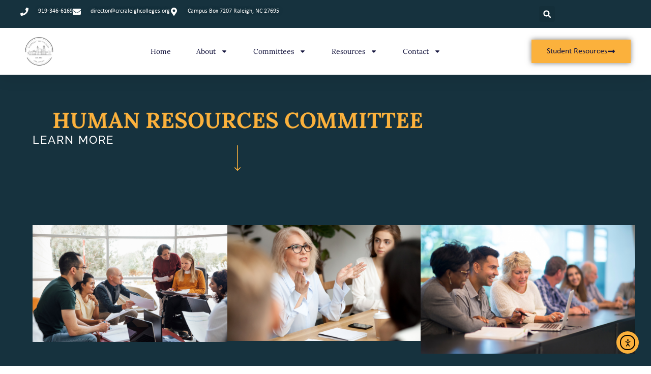

--- FILE ---
content_type: text/html; charset=UTF-8
request_url: https://www.crcraleighcolleges.org/committee-minutes/human-resources-committee/
body_size: 23870
content:
<!DOCTYPE html>
<html lang="en-US">
<head>
	<meta charset="UTF-8">
	<meta name="viewport" content="width=device-width, initial-scale=1.0, viewport-fit=cover" />		<script>(function(html){html.className = html.className.replace(/\bno-js\b/,'js')})(document.documentElement);</script>
<title>Human Resources Committee &#8211; crcraleighcolleges</title>
<meta name='robots' content='max-image-preview:large' />
	<style>img:is([sizes="auto" i], [sizes^="auto," i]) { contain-intrinsic-size: 3000px 1500px }</style>
	<link rel='dns-prefetch' href='//cdn.elementor.com' />
<link rel='dns-prefetch' href='//www.googletagmanager.com' />
<link rel="alternate" type="application/rss+xml" title="crcraleighcolleges &raquo; Feed" href="https://www.crcraleighcolleges.org/feed/" />
<link rel="alternate" type="application/rss+xml" title="crcraleighcolleges &raquo; Comments Feed" href="https://www.crcraleighcolleges.org/comments/feed/" />
<link rel="alternate" type="text/calendar" title="crcraleighcolleges &raquo; iCal Feed" href="https://www.crcraleighcolleges.org/events/?ical=1" />
<script>
window._wpemojiSettings = {"baseUrl":"https:\/\/s.w.org\/images\/core\/emoji\/16.0.1\/72x72\/","ext":".png","svgUrl":"https:\/\/s.w.org\/images\/core\/emoji\/16.0.1\/svg\/","svgExt":".svg","source":{"concatemoji":"https:\/\/www.crcraleighcolleges.org\/wp-includes\/js\/wp-emoji-release.min.js?ver=6.8.3"}};
/*! This file is auto-generated */
!function(s,n){var o,i,e;function c(e){try{var t={supportTests:e,timestamp:(new Date).valueOf()};sessionStorage.setItem(o,JSON.stringify(t))}catch(e){}}function p(e,t,n){e.clearRect(0,0,e.canvas.width,e.canvas.height),e.fillText(t,0,0);var t=new Uint32Array(e.getImageData(0,0,e.canvas.width,e.canvas.height).data),a=(e.clearRect(0,0,e.canvas.width,e.canvas.height),e.fillText(n,0,0),new Uint32Array(e.getImageData(0,0,e.canvas.width,e.canvas.height).data));return t.every(function(e,t){return e===a[t]})}function u(e,t){e.clearRect(0,0,e.canvas.width,e.canvas.height),e.fillText(t,0,0);for(var n=e.getImageData(16,16,1,1),a=0;a<n.data.length;a++)if(0!==n.data[a])return!1;return!0}function f(e,t,n,a){switch(t){case"flag":return n(e,"\ud83c\udff3\ufe0f\u200d\u26a7\ufe0f","\ud83c\udff3\ufe0f\u200b\u26a7\ufe0f")?!1:!n(e,"\ud83c\udde8\ud83c\uddf6","\ud83c\udde8\u200b\ud83c\uddf6")&&!n(e,"\ud83c\udff4\udb40\udc67\udb40\udc62\udb40\udc65\udb40\udc6e\udb40\udc67\udb40\udc7f","\ud83c\udff4\u200b\udb40\udc67\u200b\udb40\udc62\u200b\udb40\udc65\u200b\udb40\udc6e\u200b\udb40\udc67\u200b\udb40\udc7f");case"emoji":return!a(e,"\ud83e\udedf")}return!1}function g(e,t,n,a){var r="undefined"!=typeof WorkerGlobalScope&&self instanceof WorkerGlobalScope?new OffscreenCanvas(300,150):s.createElement("canvas"),o=r.getContext("2d",{willReadFrequently:!0}),i=(o.textBaseline="top",o.font="600 32px Arial",{});return e.forEach(function(e){i[e]=t(o,e,n,a)}),i}function t(e){var t=s.createElement("script");t.src=e,t.defer=!0,s.head.appendChild(t)}"undefined"!=typeof Promise&&(o="wpEmojiSettingsSupports",i=["flag","emoji"],n.supports={everything:!0,everythingExceptFlag:!0},e=new Promise(function(e){s.addEventListener("DOMContentLoaded",e,{once:!0})}),new Promise(function(t){var n=function(){try{var e=JSON.parse(sessionStorage.getItem(o));if("object"==typeof e&&"number"==typeof e.timestamp&&(new Date).valueOf()<e.timestamp+604800&&"object"==typeof e.supportTests)return e.supportTests}catch(e){}return null}();if(!n){if("undefined"!=typeof Worker&&"undefined"!=typeof OffscreenCanvas&&"undefined"!=typeof URL&&URL.createObjectURL&&"undefined"!=typeof Blob)try{var e="postMessage("+g.toString()+"("+[JSON.stringify(i),f.toString(),p.toString(),u.toString()].join(",")+"));",a=new Blob([e],{type:"text/javascript"}),r=new Worker(URL.createObjectURL(a),{name:"wpTestEmojiSupports"});return void(r.onmessage=function(e){c(n=e.data),r.terminate(),t(n)})}catch(e){}c(n=g(i,f,p,u))}t(n)}).then(function(e){for(var t in e)n.supports[t]=e[t],n.supports.everything=n.supports.everything&&n.supports[t],"flag"!==t&&(n.supports.everythingExceptFlag=n.supports.everythingExceptFlag&&n.supports[t]);n.supports.everythingExceptFlag=n.supports.everythingExceptFlag&&!n.supports.flag,n.DOMReady=!1,n.readyCallback=function(){n.DOMReady=!0}}).then(function(){return e}).then(function(){var e;n.supports.everything||(n.readyCallback(),(e=n.source||{}).concatemoji?t(e.concatemoji):e.wpemoji&&e.twemoji&&(t(e.twemoji),t(e.wpemoji)))}))}((window,document),window._wpemojiSettings);
</script>
<style id='wp-emoji-styles-inline-css'>

	img.wp-smiley, img.emoji {
		display: inline !important;
		border: none !important;
		box-shadow: none !important;
		height: 1em !important;
		width: 1em !important;
		margin: 0 0.07em !important;
		vertical-align: -0.1em !important;
		background: none !important;
		padding: 0 !important;
	}
</style>
<style id='pdfemb-pdf-embedder-viewer-style-inline-css'>
.wp-block-pdfemb-pdf-embedder-viewer{max-width:none}

</style>
<style id='global-styles-inline-css'>
:root{--wp--preset--aspect-ratio--square: 1;--wp--preset--aspect-ratio--4-3: 4/3;--wp--preset--aspect-ratio--3-4: 3/4;--wp--preset--aspect-ratio--3-2: 3/2;--wp--preset--aspect-ratio--2-3: 2/3;--wp--preset--aspect-ratio--16-9: 16/9;--wp--preset--aspect-ratio--9-16: 9/16;--wp--preset--color--black: #000000;--wp--preset--color--cyan-bluish-gray: #abb8c3;--wp--preset--color--white: #ffffff;--wp--preset--color--pale-pink: #f78da7;--wp--preset--color--vivid-red: #cf2e2e;--wp--preset--color--luminous-vivid-orange: #ff6900;--wp--preset--color--luminous-vivid-amber: #fcb900;--wp--preset--color--light-green-cyan: #7bdcb5;--wp--preset--color--vivid-green-cyan: #00d084;--wp--preset--color--pale-cyan-blue: #8ed1fc;--wp--preset--color--vivid-cyan-blue: #0693e3;--wp--preset--color--vivid-purple: #9b51e0;--wp--preset--color--primary: #101010;--wp--preset--color--secondary: #0bb4aa;--wp--preset--color--header-footer: #101010;--wp--preset--color--tertiary: #6C6C77;--wp--preset--color--lightgrey: #D9D9D9;--wp--preset--color--foreground: #000;--wp--preset--color--background: #f9fafd;--wp--preset--color--light-background: #ffffff;--wp--preset--gradient--vivid-cyan-blue-to-vivid-purple: linear-gradient(135deg,rgba(6,147,227,1) 0%,rgb(155,81,224) 100%);--wp--preset--gradient--light-green-cyan-to-vivid-green-cyan: linear-gradient(135deg,rgb(122,220,180) 0%,rgb(0,208,130) 100%);--wp--preset--gradient--luminous-vivid-amber-to-luminous-vivid-orange: linear-gradient(135deg,rgba(252,185,0,1) 0%,rgba(255,105,0,1) 100%);--wp--preset--gradient--luminous-vivid-orange-to-vivid-red: linear-gradient(135deg,rgba(255,105,0,1) 0%,rgb(207,46,46) 100%);--wp--preset--gradient--very-light-gray-to-cyan-bluish-gray: linear-gradient(135deg,rgb(238,238,238) 0%,rgb(169,184,195) 100%);--wp--preset--gradient--cool-to-warm-spectrum: linear-gradient(135deg,rgb(74,234,220) 0%,rgb(151,120,209) 20%,rgb(207,42,186) 40%,rgb(238,44,130) 60%,rgb(251,105,98) 80%,rgb(254,248,76) 100%);--wp--preset--gradient--blush-light-purple: linear-gradient(135deg,rgb(255,206,236) 0%,rgb(152,150,240) 100%);--wp--preset--gradient--blush-bordeaux: linear-gradient(135deg,rgb(254,205,165) 0%,rgb(254,45,45) 50%,rgb(107,0,62) 100%);--wp--preset--gradient--luminous-dusk: linear-gradient(135deg,rgb(255,203,112) 0%,rgb(199,81,192) 50%,rgb(65,88,208) 100%);--wp--preset--gradient--pale-ocean: linear-gradient(135deg,rgb(255,245,203) 0%,rgb(182,227,212) 50%,rgb(51,167,181) 100%);--wp--preset--gradient--electric-grass: linear-gradient(135deg,rgb(202,248,128) 0%,rgb(113,206,126) 100%);--wp--preset--gradient--midnight: linear-gradient(135deg,rgb(2,3,129) 0%,rgb(40,116,252) 100%);--wp--preset--gradient--black-primary: linear-gradient(180deg, var(--wp--preset--color--secondary) 0%, var(--wp--preset--color--secondary) 73%, var(--wp--preset--color--background) 73%, var(--wp--preset--color--background) 100%);--wp--preset--gradient--black-secondary: linear-gradient(135deg,rgba(0,0,0,1) 50%,var(--wp--preset--color--tertiary) 100%);--wp--preset--font-size--small: clamp(14px, 0.875rem + ((1vw - 3.2px) * 0.177), 16px);--wp--preset--font-size--medium: clamp(16px, 1rem + ((1vw - 3.2px) * 0.354), 20px);--wp--preset--font-size--large: clamp(22px, 1.375rem + ((1vw - 3.2px) * 1.239), 36px);--wp--preset--font-size--x-large: clamp(30px, 1.875rem + ((1vw - 3.2px) * 1.77), 50px);--wp--preset--font-size--x-small: clamp(14px, 0.875rem + ((1vw - 3.2px) * 1), 14px);--wp--preset--font-size--max-36: clamp(24px, 1.5rem + ((1vw - 3.2px) * 1.062), 36px);--wp--preset--font-size--max-48: clamp(26px, 1.625rem + ((1vw - 3.2px) * 1.947), 48px);--wp--preset--font-size--max-60: clamp(30px, 1.875rem + ((1vw - 3.2px) * 2.655), 60px);--wp--preset--font-size--max-72: clamp(38px, 2.375rem + ((1vw - 3.2px) * 3.009), 72px);--wp--preset--spacing--20: 0.44rem;--wp--preset--spacing--30: 0.67rem;--wp--preset--spacing--40: 1rem;--wp--preset--spacing--50: 1.5rem;--wp--preset--spacing--60: 2.25rem;--wp--preset--spacing--70: 3.38rem;--wp--preset--spacing--80: 5.06rem;--wp--preset--spacing--x-small: 20px;--wp--preset--spacing--small: 40px;--wp--preset--spacing--medium: 60px;--wp--preset--spacing--large: 80px;--wp--preset--spacing--x-large: 100px;--wp--preset--shadow--natural: 6px 6px 9px rgba(0, 0, 0, 0.2);--wp--preset--shadow--deep: 12px 12px 50px rgba(0, 0, 0, 0.4);--wp--preset--shadow--sharp: 6px 6px 0px rgba(0, 0, 0, 0.2);--wp--preset--shadow--outlined: 6px 6px 0px -3px rgba(255, 255, 255, 1), 6px 6px rgba(0, 0, 0, 1);--wp--preset--shadow--crisp: 6px 6px 0px rgba(0, 0, 0, 1);--wp--custom--font-weight--black: 900;--wp--custom--font-weight--bold: 700;--wp--custom--font-weight--extra-bold: 800;--wp--custom--font-weight--light: 300;--wp--custom--font-weight--medium: 500;--wp--custom--font-weight--regular: 400;--wp--custom--font-weight--semi-bold: 600;--wp--custom--line-height--body: 1.75;--wp--custom--line-height--heading: 1.1;--wp--custom--line-height--medium: 1.5;--wp--custom--line-height--one: 1;--wp--custom--spacing--outer: 30px;}:root { --wp--style--global--content-size: 1200px;--wp--style--global--wide-size: 1450px; }:where(body) { margin: 0; }.wp-site-blocks { padding-top: var(--wp--style--root--padding-top); padding-bottom: var(--wp--style--root--padding-bottom); }.has-global-padding { padding-right: var(--wp--style--root--padding-right); padding-left: var(--wp--style--root--padding-left); }.has-global-padding > .alignfull { margin-right: calc(var(--wp--style--root--padding-right) * -1); margin-left: calc(var(--wp--style--root--padding-left) * -1); }.has-global-padding :where(:not(.alignfull.is-layout-flow) > .has-global-padding:not(.wp-block-block, .alignfull)) { padding-right: 0; padding-left: 0; }.has-global-padding :where(:not(.alignfull.is-layout-flow) > .has-global-padding:not(.wp-block-block, .alignfull)) > .alignfull { margin-left: 0; margin-right: 0; }.wp-site-blocks > .alignleft { float: left; margin-right: 2em; }.wp-site-blocks > .alignright { float: right; margin-left: 2em; }.wp-site-blocks > .aligncenter { justify-content: center; margin-left: auto; margin-right: auto; }:where(.wp-site-blocks) > * { margin-block-start: 20px; margin-block-end: 0; }:where(.wp-site-blocks) > :first-child { margin-block-start: 0; }:where(.wp-site-blocks) > :last-child { margin-block-end: 0; }:root { --wp--style--block-gap: 20px; }:root :where(.is-layout-flow) > :first-child{margin-block-start: 0;}:root :where(.is-layout-flow) > :last-child{margin-block-end: 0;}:root :where(.is-layout-flow) > *{margin-block-start: 20px;margin-block-end: 0;}:root :where(.is-layout-constrained) > :first-child{margin-block-start: 0;}:root :where(.is-layout-constrained) > :last-child{margin-block-end: 0;}:root :where(.is-layout-constrained) > *{margin-block-start: 20px;margin-block-end: 0;}:root :where(.is-layout-flex){gap: 20px;}:root :where(.is-layout-grid){gap: 20px;}.is-layout-flow > .alignleft{float: left;margin-inline-start: 0;margin-inline-end: 2em;}.is-layout-flow > .alignright{float: right;margin-inline-start: 2em;margin-inline-end: 0;}.is-layout-flow > .aligncenter{margin-left: auto !important;margin-right: auto !important;}.is-layout-constrained > .alignleft{float: left;margin-inline-start: 0;margin-inline-end: 2em;}.is-layout-constrained > .alignright{float: right;margin-inline-start: 2em;margin-inline-end: 0;}.is-layout-constrained > .aligncenter{margin-left: auto !important;margin-right: auto !important;}.is-layout-constrained > :where(:not(.alignleft):not(.alignright):not(.alignfull)){max-width: var(--wp--style--global--content-size);margin-left: auto !important;margin-right: auto !important;}.is-layout-constrained > .alignwide{max-width: var(--wp--style--global--wide-size);}body .is-layout-flex{display: flex;}.is-layout-flex{flex-wrap: wrap;align-items: center;}.is-layout-flex > :is(*, div){margin: 0;}body .is-layout-grid{display: grid;}.is-layout-grid > :is(*, div){margin: 0;}body{font-size: var(--wp--preset--font-size--small);font-weight: var(--wp--custom--font-weight--regular);line-height: var(--wp--custom--line-height--body);--wp--style--root--padding-top: 0px;--wp--style--root--padding-right: 0px;--wp--style--root--padding-bottom: 0px;--wp--style--root--padding-left: 0px;}a:where(:not(.wp-element-button)){color: var(--wp--preset--color--primary);text-decoration: underline;}:root :where(.wp-element-button, .wp-block-button__link){background-color: #32373c;border-radius: 0;border-width: 0;color: #fff;font-family: inherit;font-size: inherit;line-height: inherit;padding-top: 10px;padding-right: 25px;padding-bottom: 10px;padding-left: 25px;text-decoration: none;}.has-black-color{color: var(--wp--preset--color--black) !important;}.has-cyan-bluish-gray-color{color: var(--wp--preset--color--cyan-bluish-gray) !important;}.has-white-color{color: var(--wp--preset--color--white) !important;}.has-pale-pink-color{color: var(--wp--preset--color--pale-pink) !important;}.has-vivid-red-color{color: var(--wp--preset--color--vivid-red) !important;}.has-luminous-vivid-orange-color{color: var(--wp--preset--color--luminous-vivid-orange) !important;}.has-luminous-vivid-amber-color{color: var(--wp--preset--color--luminous-vivid-amber) !important;}.has-light-green-cyan-color{color: var(--wp--preset--color--light-green-cyan) !important;}.has-vivid-green-cyan-color{color: var(--wp--preset--color--vivid-green-cyan) !important;}.has-pale-cyan-blue-color{color: var(--wp--preset--color--pale-cyan-blue) !important;}.has-vivid-cyan-blue-color{color: var(--wp--preset--color--vivid-cyan-blue) !important;}.has-vivid-purple-color{color: var(--wp--preset--color--vivid-purple) !important;}.has-primary-color{color: var(--wp--preset--color--primary) !important;}.has-secondary-color{color: var(--wp--preset--color--secondary) !important;}.has-header-footer-color{color: var(--wp--preset--color--header-footer) !important;}.has-tertiary-color{color: var(--wp--preset--color--tertiary) !important;}.has-lightgrey-color{color: var(--wp--preset--color--lightgrey) !important;}.has-foreground-color{color: var(--wp--preset--color--foreground) !important;}.has-background-color{color: var(--wp--preset--color--background) !important;}.has-light-background-color{color: var(--wp--preset--color--light-background) !important;}.has-black-background-color{background-color: var(--wp--preset--color--black) !important;}.has-cyan-bluish-gray-background-color{background-color: var(--wp--preset--color--cyan-bluish-gray) !important;}.has-white-background-color{background-color: var(--wp--preset--color--white) !important;}.has-pale-pink-background-color{background-color: var(--wp--preset--color--pale-pink) !important;}.has-vivid-red-background-color{background-color: var(--wp--preset--color--vivid-red) !important;}.has-luminous-vivid-orange-background-color{background-color: var(--wp--preset--color--luminous-vivid-orange) !important;}.has-luminous-vivid-amber-background-color{background-color: var(--wp--preset--color--luminous-vivid-amber) !important;}.has-light-green-cyan-background-color{background-color: var(--wp--preset--color--light-green-cyan) !important;}.has-vivid-green-cyan-background-color{background-color: var(--wp--preset--color--vivid-green-cyan) !important;}.has-pale-cyan-blue-background-color{background-color: var(--wp--preset--color--pale-cyan-blue) !important;}.has-vivid-cyan-blue-background-color{background-color: var(--wp--preset--color--vivid-cyan-blue) !important;}.has-vivid-purple-background-color{background-color: var(--wp--preset--color--vivid-purple) !important;}.has-primary-background-color{background-color: var(--wp--preset--color--primary) !important;}.has-secondary-background-color{background-color: var(--wp--preset--color--secondary) !important;}.has-header-footer-background-color{background-color: var(--wp--preset--color--header-footer) !important;}.has-tertiary-background-color{background-color: var(--wp--preset--color--tertiary) !important;}.has-lightgrey-background-color{background-color: var(--wp--preset--color--lightgrey) !important;}.has-foreground-background-color{background-color: var(--wp--preset--color--foreground) !important;}.has-background-background-color{background-color: var(--wp--preset--color--background) !important;}.has-light-background-background-color{background-color: var(--wp--preset--color--light-background) !important;}.has-black-border-color{border-color: var(--wp--preset--color--black) !important;}.has-cyan-bluish-gray-border-color{border-color: var(--wp--preset--color--cyan-bluish-gray) !important;}.has-white-border-color{border-color: var(--wp--preset--color--white) !important;}.has-pale-pink-border-color{border-color: var(--wp--preset--color--pale-pink) !important;}.has-vivid-red-border-color{border-color: var(--wp--preset--color--vivid-red) !important;}.has-luminous-vivid-orange-border-color{border-color: var(--wp--preset--color--luminous-vivid-orange) !important;}.has-luminous-vivid-amber-border-color{border-color: var(--wp--preset--color--luminous-vivid-amber) !important;}.has-light-green-cyan-border-color{border-color: var(--wp--preset--color--light-green-cyan) !important;}.has-vivid-green-cyan-border-color{border-color: var(--wp--preset--color--vivid-green-cyan) !important;}.has-pale-cyan-blue-border-color{border-color: var(--wp--preset--color--pale-cyan-blue) !important;}.has-vivid-cyan-blue-border-color{border-color: var(--wp--preset--color--vivid-cyan-blue) !important;}.has-vivid-purple-border-color{border-color: var(--wp--preset--color--vivid-purple) !important;}.has-primary-border-color{border-color: var(--wp--preset--color--primary) !important;}.has-secondary-border-color{border-color: var(--wp--preset--color--secondary) !important;}.has-header-footer-border-color{border-color: var(--wp--preset--color--header-footer) !important;}.has-tertiary-border-color{border-color: var(--wp--preset--color--tertiary) !important;}.has-lightgrey-border-color{border-color: var(--wp--preset--color--lightgrey) !important;}.has-foreground-border-color{border-color: var(--wp--preset--color--foreground) !important;}.has-background-border-color{border-color: var(--wp--preset--color--background) !important;}.has-light-background-border-color{border-color: var(--wp--preset--color--light-background) !important;}.has-vivid-cyan-blue-to-vivid-purple-gradient-background{background: var(--wp--preset--gradient--vivid-cyan-blue-to-vivid-purple) !important;}.has-light-green-cyan-to-vivid-green-cyan-gradient-background{background: var(--wp--preset--gradient--light-green-cyan-to-vivid-green-cyan) !important;}.has-luminous-vivid-amber-to-luminous-vivid-orange-gradient-background{background: var(--wp--preset--gradient--luminous-vivid-amber-to-luminous-vivid-orange) !important;}.has-luminous-vivid-orange-to-vivid-red-gradient-background{background: var(--wp--preset--gradient--luminous-vivid-orange-to-vivid-red) !important;}.has-very-light-gray-to-cyan-bluish-gray-gradient-background{background: var(--wp--preset--gradient--very-light-gray-to-cyan-bluish-gray) !important;}.has-cool-to-warm-spectrum-gradient-background{background: var(--wp--preset--gradient--cool-to-warm-spectrum) !important;}.has-blush-light-purple-gradient-background{background: var(--wp--preset--gradient--blush-light-purple) !important;}.has-blush-bordeaux-gradient-background{background: var(--wp--preset--gradient--blush-bordeaux) !important;}.has-luminous-dusk-gradient-background{background: var(--wp--preset--gradient--luminous-dusk) !important;}.has-pale-ocean-gradient-background{background: var(--wp--preset--gradient--pale-ocean) !important;}.has-electric-grass-gradient-background{background: var(--wp--preset--gradient--electric-grass) !important;}.has-midnight-gradient-background{background: var(--wp--preset--gradient--midnight) !important;}.has-black-primary-gradient-background{background: var(--wp--preset--gradient--black-primary) !important;}.has-black-secondary-gradient-background{background: var(--wp--preset--gradient--black-secondary) !important;}.has-small-font-size{font-size: var(--wp--preset--font-size--small) !important;}.has-medium-font-size{font-size: var(--wp--preset--font-size--medium) !important;}.has-large-font-size{font-size: var(--wp--preset--font-size--large) !important;}.has-x-large-font-size{font-size: var(--wp--preset--font-size--x-large) !important;}.has-x-small-font-size{font-size: var(--wp--preset--font-size--x-small) !important;}.has-max-36-font-size{font-size: var(--wp--preset--font-size--max-36) !important;}.has-max-48-font-size{font-size: var(--wp--preset--font-size--max-48) !important;}.has-max-60-font-size{font-size: var(--wp--preset--font-size--max-60) !important;}.has-max-72-font-size{font-size: var(--wp--preset--font-size--max-72) !important;}
:root :where(.wp-block-button .wp-block-button__link){background-color: var(--wp--preset--color--primary);}
:root :where(.wp-block-columns){border-radius: 4px;border-width: 0;margin-bottom: 0px;}
:root :where(.wp-block-pullquote){font-size: clamp(0.984em, 0.984rem + ((1vw - 0.2em) * 0.731), 1.5em);line-height: 1.6;}
:root :where(.wp-block-buttons-is-layout-flow) > :first-child{margin-block-start: 0;}:root :where(.wp-block-buttons-is-layout-flow) > :last-child{margin-block-end: 0;}:root :where(.wp-block-buttons-is-layout-flow) > *{margin-block-start: 10px;margin-block-end: 0;}:root :where(.wp-block-buttons-is-layout-constrained) > :first-child{margin-block-start: 0;}:root :where(.wp-block-buttons-is-layout-constrained) > :last-child{margin-block-end: 0;}:root :where(.wp-block-buttons-is-layout-constrained) > *{margin-block-start: 10px;margin-block-end: 0;}:root :where(.wp-block-buttons-is-layout-flex){gap: 10px;}:root :where(.wp-block-buttons-is-layout-grid){gap: 10px;}
:root :where(.wp-block-column){border-radius: 4px;border-width: 0;margin-bottom: 0px;}
:root :where(.wp-block-cover){padding-top: 30px;padding-right: 30px;padding-bottom: 30px;padding-left: 30px;}
:root :where(.wp-block-group){padding: 0px;}
:root :where(.wp-block-spacer){margin-top: 0 !important;}
</style>
<link rel='stylesheet' id='tribe-events-v2-single-skeleton-css' href='https://www.crcraleighcolleges.org/wp-content/plugins/the-events-calendar/build/css/tribe-events-single-skeleton.css?ver=6.15.13' media='all' />
<link rel='stylesheet' id='tribe-events-v2-single-skeleton-full-css' href='https://www.crcraleighcolleges.org/wp-content/plugins/the-events-calendar/build/css/tribe-events-single-full.css?ver=6.15.13' media='all' />
<link rel='stylesheet' id='tec-events-elementor-widgets-base-styles-css' href='https://www.crcraleighcolleges.org/wp-content/plugins/the-events-calendar/build/css/integrations/plugins/elementor/widgets/widget-base.css?ver=6.15.13' media='all' />
<link rel='stylesheet' id='ea11y-widget-fonts-css' href='https://www.crcraleighcolleges.org/wp-content/plugins/pojo-accessibility/assets/build/fonts.css?ver=4.0.1' media='all' />
<link rel='stylesheet' id='ea11y-skip-link-css' href='https://www.crcraleighcolleges.org/wp-content/plugins/pojo-accessibility/assets/build/skip-link.css?ver=4.0.1' media='all' />
<link rel='stylesheet' id='inspiro-google-fonts-css' href='https://www.crcraleighcolleges.org/wp-content/fonts/d822147daeb5cf300b31ab34157b06c4.css?ver=2.1.7' media='all' />
<link rel='stylesheet' id='inspiro-style-css' href='https://www.crcraleighcolleges.org/wp-content/themes/inspiro/assets/css/minified/style.min.css?ver=2.1.7' media='all' />
<style id='inspiro-style-inline-css'>
body, button, input, select, textarea {
font-family: 'Raleway', sans-serif;
font-weight: 400;
}
@media screen and (min-width: 782px) {
body, button, input, select, textarea {
font-size: 16px;
line-height: 1.8;
} }
body:not(.wp-custom-logo) a.custom-logo-text {
font-family: 'Onest', sans-serif;
font-weight: 700;
text-transform: uppercase;
}
@media screen and (min-width: 782px) {
body:not(.wp-custom-logo) a.custom-logo-text {
font-size: 26px;
line-height: 1.8;
} }
h1, h2, h3, h4, h5, h6, .home.blog .entry-title, .page .entry-title, .page-title, #comments>h3, #respond>h3, .wp-block-button a, .entry-footer {
font-family: 'Onest', sans-serif;
font-weight: 600;
line-height: 1.4;
}
.home.blog .entry-title, .single .entry-title, .single .entry-cover-image .entry-header .entry-title {
font-size: 24px;
font-weight: 600;
line-height: 1.4;
}
@media screen and (min-width: 641px) and (max-width: 1024px) {
.home.blog .entry-title, .single .entry-title, .single .entry-cover-image .entry-header .entry-title {
font-size: 32px;
} }
@media screen and (min-width: 1025px) {
.home.blog .entry-title, .single .entry-title, .single .entry-cover-image .entry-header .entry-title {
font-size: 45px;
} }
.page .entry-title, .page-title, .page .entry-cover-image .entry-header .entry-title {
font-size: 24px;
font-weight: 600;
line-height: 1.4;
text-align: left;
}
@media screen and (min-width: 641px) and (max-width: 1024px) {
.page .entry-title, .page-title, .page .entry-cover-image .entry-header .entry-title {
font-size: 32px;
} }
@media screen and (min-width: 1025px) {
.page .entry-title, .page-title, .page .entry-cover-image .entry-header .entry-title {
font-size: 45px;
} }
.entry-content h1, .widget-area h1, h1:not(.entry-title):not(.page-title):not(.site-title) {
font-size: 24px;
font-weight: 600;
line-height: 1.4;
}
@media screen and (min-width: 641px) and (max-width: 1024px) {
.entry-content h1, .widget-area h1, h1:not(.entry-title):not(.page-title):not(.site-title) {
font-size: 32px;
} }
@media screen and (min-width: 1025px) {
.entry-content h1, .widget-area h1, h1:not(.entry-title):not(.page-title):not(.site-title) {
font-size: 45px;
} }
.entry-content h2, .page-content h2, .comment-content h2 {
font-size: 30px;
font-weight: 600;
line-height: 1.4;
}
.entry-content h3, .page-content h3, .comment-content h3 {
font-size: 24px;
font-weight: 600;
line-height: 1.4;
}
.entry-content h4, .page-content h4, .comment-content h4 {
font-size: 16px;
font-weight: 600;
line-height: 1.4;
}
.entry-content h5, .page-content h5, .comment-content h5 {
font-size: 14px;
font-weight: 600;
line-height: 1.4;
}
.entry-content h6, .page-content h6, .comment-content h6 {
font-size: 13px;
font-weight: 600;
line-height: 1.4;
}
.site-title {
font-family: 'Inter', sans-serif;
font-weight: 700;
line-height: 1.25;
}
@media screen and (min-width: 782px) {
.site-title {
font-size: 80px;
} }
.site-description {
font-family: 'Inter', sans-serif;
line-height: 1.8;
}
@media screen and (min-width: 782px) {
.site-description {
font-size: 20px;
} }
.custom-header-button {
font-family: 'Inter', sans-serif;
line-height: 1.8;
}
@media screen and (min-width: 782px) {
.custom-header-button {
font-size: 16px;
} }
.navbar-nav a {
font-family: 'Onest', sans-serif;
font-weight: 500;
line-height: 1.8;
}
@media screen and (min-width: 782px) {
.navbar-nav a {
font-size: 16px;
} }
@media screen and (max-width: 64em) {
.navbar-nav li a {
font-family: 'Onest', sans-serif;
font-size: 16px;
font-weight: 600;
text-transform: uppercase;
line-height: 1.8;
} }


		:root {
			--container-width: 1200px;
			--container-width-narrow: 950px;
			--container-padding: 30px;
		}
		
		/* Dynamic responsive padding media queries */
		@media (max-width: 1260px) {
			.wrap,
			.inner-wrap,
			.page .entry-content,
			.page:not(.inspiro-front-page) .entry-footer,
			.single .entry-wrapper,
			.single.has-sidebar.page-layout-sidebar-right .entry-header .inner-wrap,
			.wp-block-group > .wp-block-group__inner-container {
				padding-left: 30px;
				padding-right: 30px;
			}
		}
		
		@media (max-width: 1010px) {
			.single .entry-header .inner-wrap,
			.single .entry-content,
			.single .entry-footer,
			#comments {
				padding-left: 30px;
				padding-right: 30px;
			}
		}
		
</style>
<link rel='stylesheet' id='elementor-frontend-css' href='https://www.crcraleighcolleges.org/wp-content/plugins/elementor/assets/css/frontend.min.css?ver=3.34.2' media='all' />
<link rel='stylesheet' id='widget-icon-list-css' href='https://www.crcraleighcolleges.org/wp-content/plugins/elementor/assets/css/widget-icon-list.min.css?ver=3.34.2' media='all' />
<link rel='stylesheet' id='widget-search-form-css' href='https://www.crcraleighcolleges.org/wp-content/plugins/elementor-pro/assets/css/widget-search-form.min.css?ver=3.34.1' media='all' />
<link rel='stylesheet' id='widget-image-css' href='https://www.crcraleighcolleges.org/wp-content/plugins/elementor/assets/css/widget-image.min.css?ver=3.34.2' media='all' />
<link rel='stylesheet' id='widget-nav-menu-css' href='https://www.crcraleighcolleges.org/wp-content/plugins/elementor-pro/assets/css/widget-nav-menu.min.css?ver=3.34.1' media='all' />
<link rel='stylesheet' id='e-sticky-css' href='https://www.crcraleighcolleges.org/wp-content/plugins/elementor-pro/assets/css/modules/sticky.min.css?ver=3.34.1' media='all' />
<link rel='stylesheet' id='elementor-post-6-css' href='https://www.crcraleighcolleges.org/wp-content/uploads/elementor/css/post-6.css?ver=1768964997' media='all' />
<link rel='stylesheet' id='font-awesome-5-all-css' href='https://www.crcraleighcolleges.org/wp-content/plugins/elementor/assets/lib/font-awesome/css/all.min.css?ver=3.34.2' media='all' />
<link rel='stylesheet' id='font-awesome-4-shim-css' href='https://www.crcraleighcolleges.org/wp-content/plugins/elementor/assets/lib/font-awesome/css/v4-shims.min.css?ver=3.34.2' media='all' />
<link rel='stylesheet' id='widget-heading-css' href='https://www.crcraleighcolleges.org/wp-content/plugins/elementor/assets/css/widget-heading.min.css?ver=3.34.2' media='all' />
<link rel='stylesheet' id='widget-icon-box-css' href='https://www.crcraleighcolleges.org/wp-content/plugins/elementor/assets/css/widget-icon-box.min.css?ver=3.34.2' media='all' />
<link rel='stylesheet' id='widget-posts-css' href='https://www.crcraleighcolleges.org/wp-content/plugins/elementor-pro/assets/css/widget-posts.min.css?ver=3.34.1' media='all' />
<link rel='stylesheet' id='e-motion-fx-css' href='https://www.crcraleighcolleges.org/wp-content/plugins/elementor-pro/assets/css/modules/motion-fx.min.css?ver=3.34.1' media='all' />
<link rel='stylesheet' id='elementor-post-177-css' href='https://www.crcraleighcolleges.org/wp-content/uploads/elementor/css/post-177.css?ver=1768965119' media='all' />
<link rel='stylesheet' id='elementor-post-1499-css' href='https://www.crcraleighcolleges.org/wp-content/uploads/elementor/css/post-1499.css?ver=1768964998' media='all' />
<link rel='stylesheet' id='elementor-gf-local-playfairdisplay-css' href='https://www.crcraleighcolleges.org/wp-content/uploads/elementor/google-fonts/css/playfairdisplay.css?ver=1737472718' media='all' />
<link rel='stylesheet' id='elementor-gf-local-montserrat-css' href='https://www.crcraleighcolleges.org/wp-content/uploads/elementor/google-fonts/css/montserrat.css?ver=1737472720' media='all' />
<link rel='stylesheet' id='elementor-gf-local-manrope-css' href='https://www.crcraleighcolleges.org/wp-content/uploads/elementor/google-fonts/css/manrope.css?ver=1737473419' media='all' />
<link rel='stylesheet' id='elementor-gf-local-lora-css' href='https://www.crcraleighcolleges.org/wp-content/uploads/elementor/google-fonts/css/lora.css?ver=1737472721' media='all' />
<link rel='stylesheet' id='elementor-gf-local-raleway-css' href='https://www.crcraleighcolleges.org/wp-content/uploads/elementor/google-fonts/css/raleway.css?ver=1737473020' media='all' />
<script src="https://www.crcraleighcolleges.org/wp-includes/js/jquery/jquery.min.js?ver=3.7.1" id="jquery-core-js"></script>
<script src="https://www.crcraleighcolleges.org/wp-includes/js/jquery/jquery-migrate.min.js?ver=3.4.1" id="jquery-migrate-js"></script>
<script src="https://www.crcraleighcolleges.org/wp-content/plugins/elementor/assets/lib/font-awesome/js/v4-shims.min.js?ver=3.34.2" id="font-awesome-4-shim-js"></script>

<!-- Google tag (gtag.js) snippet added by Site Kit -->
<!-- Google Analytics snippet added by Site Kit -->
<script src="https://www.googletagmanager.com/gtag/js?id=GT-M6J8D974" id="google_gtagjs-js" async></script>
<script id="google_gtagjs-js-after">
window.dataLayer = window.dataLayer || [];function gtag(){dataLayer.push(arguments);}
gtag("set","linker",{"domains":["www.crcraleighcolleges.org"]});
gtag("js", new Date());
gtag("set", "developer_id.dZTNiMT", true);
gtag("config", "GT-M6J8D974");
 window._googlesitekit = window._googlesitekit || {}; window._googlesitekit.throttledEvents = []; window._googlesitekit.gtagEvent = (name, data) => { var key = JSON.stringify( { name, data } ); if ( !! window._googlesitekit.throttledEvents[ key ] ) { return; } window._googlesitekit.throttledEvents[ key ] = true; setTimeout( () => { delete window._googlesitekit.throttledEvents[ key ]; }, 5 ); gtag( "event", name, { ...data, event_source: "site-kit" } ); };
</script>
<link rel="https://api.w.org/" href="https://www.crcraleighcolleges.org/wp-json/" /><link rel="alternate" title="JSON" type="application/json" href="https://www.crcraleighcolleges.org/wp-json/wp/v2/pages/177" /><link rel="EditURI" type="application/rsd+xml" title="RSD" href="https://www.crcraleighcolleges.org/xmlrpc.php?rsd" />
<meta name="generator" content="WordPress 6.8.3" />
<link rel="canonical" href="https://www.crcraleighcolleges.org/committee-minutes/human-resources-committee/" />
<link rel='shortlink' href='https://www.crcraleighcolleges.org/?p=177' />
<link rel="alternate" title="oEmbed (JSON)" type="application/json+oembed" href="https://www.crcraleighcolleges.org/wp-json/oembed/1.0/embed?url=https%3A%2F%2Fwww.crcraleighcolleges.org%2Fcommittee-minutes%2Fhuman-resources-committee%2F" />
<link rel="alternate" title="oEmbed (XML)" type="text/xml+oembed" href="https://www.crcraleighcolleges.org/wp-json/oembed/1.0/embed?url=https%3A%2F%2Fwww.crcraleighcolleges.org%2Fcommittee-minutes%2Fhuman-resources-committee%2F&#038;format=xml" />
<meta name="generator" content="Site Kit by Google 1.168.0" /><meta name="tec-api-version" content="v1"><meta name="tec-api-origin" content="https://www.crcraleighcolleges.org"><link rel="alternate" href="https://www.crcraleighcolleges.org/wp-json/tribe/events/v1/" />			<style type="text/css" id="custom-theme-colors" data-hex="#0bb4aa" data-palette="default" data-scheme="light">
				
/**
 * Inspiro Lite: Palette Color Scheme
 */

:root {
    --inspiro-primary-color: #0bb4aa;
    --inspiro-secondary-color: #5ec5bd;
    --inspiro-tertiary-color: #37746F;
    --inspiro-accent-color: #0bb4aa;
}

body {
    --wp--preset--color--secondary: #0bb4aa;
}
			</style>
			<meta name="generator" content="Elementor 3.34.2; features: e_font_icon_svg, additional_custom_breakpoints; settings: css_print_method-external, google_font-enabled, font_display-swap">
			<style>
				.e-con.e-parent:nth-of-type(n+4):not(.e-lazyloaded):not(.e-no-lazyload),
				.e-con.e-parent:nth-of-type(n+4):not(.e-lazyloaded):not(.e-no-lazyload) * {
					background-image: none !important;
				}
				@media screen and (max-height: 1024px) {
					.e-con.e-parent:nth-of-type(n+3):not(.e-lazyloaded):not(.e-no-lazyload),
					.e-con.e-parent:nth-of-type(n+3):not(.e-lazyloaded):not(.e-no-lazyload) * {
						background-image: none !important;
					}
				}
				@media screen and (max-height: 640px) {
					.e-con.e-parent:nth-of-type(n+2):not(.e-lazyloaded):not(.e-no-lazyload),
					.e-con.e-parent:nth-of-type(n+2):not(.e-lazyloaded):not(.e-no-lazyload) * {
						background-image: none !important;
					}
				}
			</style>
					<style id="inspiro-custom-header-styles">
						.site-title a,
			.colors-dark .site-title a,
			.site-title a,
			body.has-header-image .site-title a,
			body.has-header-video .site-title a,
			body.has-header-image.colors-dark .site-title a,
			body.has-header-video.colors-dark .site-title a,
			body.has-header-image .site-title a,
			body.has-header-video .site-title a,
			.site-description,
			.colors-dark .site-description,
			.site-description,
			body.has-header-image .site-description,
			body.has-header-video .site-description,
			body.has-header-image.colors-dark .site-description,
			body.has-header-video.colors-dark .site-description,
			body.has-header-image .site-description,
			body.has-header-video .site-description {
				color: #fff;
			}

			
						.custom-header-button {
				color: #ffffff;
				border-color: #ffffff;
			}

			
						.custom-header-button:hover {
				color: #ffffff;
			}

			
			
			
			
						.headroom--not-top .navbar,
			.has-header-image.home.blog .headroom--not-top .navbar,
			.has-header-image.inspiro-front-page .headroom--not-top .navbar,
			.has-header-video.home.blog .headroom--not-top .navbar,
			.has-header-video.inspiro-front-page .headroom--not-top .navbar {
				background-color: rgba(0,0,0,0.9);
			}

			
			
            
            
			
			
						a.custom-logo-text:hover {
				color: #ffffff;
			}

			
			

			/* hero section */
						#scroll-to-content:before {
				border-color: #fff;
			}

			
						.has-header-image .custom-header-media:before {
				background-image: linear-gradient(to bottom,
				rgba(0, 0, 0, 0.3) 0%,
				rgba(0, 0, 0, 0.5) 100%);

				/*background-image: linear-gradient(to bottom, rgba(0, 0, 0, .7) 0%, rgba(0, 0, 0, 0.5) 100%)*/
			}


			

			/* content */
			
			
			

			/* sidebar */
			
			
			
			

			/* footer */
			
			
			

			/* general */
			
			
			
			
			
			
			
			
			
			
					</style>
		<meta name="traceparent" content="00-9c14a80f3f89f4850000001768975910-9c14a80f3f89f485-01"></head>
<body class="wp-singular page-template page-template-elementor_header_footer page page-id-177 page-child parent-pageid-57 wp-custom-logo wp-embed-responsive wp-theme-inspiro tribe-no-js ally-default post-display-content-excerpt colors-light elementor-default elementor-template-full-width elementor-kit-6 elementor-page elementor-page-177">
		<script>
			const onSkipLinkClick = () => {
				const htmlElement = document.querySelector('html');

				htmlElement.style['scroll-behavior'] = 'smooth';

				setTimeout( () => htmlElement.style['scroll-behavior'] = null, 1000 );
			}
			document.addEventListener("DOMContentLoaded", () => {
				if (!document.querySelector('#content')) {
					document.querySelector('.ea11y-skip-to-content-link').remove();
				}
			});
		</script>
		<nav aria-label="Skip to content navigation">
			<a class="ea11y-skip-to-content-link"
				href="#content"
				tabindex="-1"
				onclick="onSkipLinkClick()"
			>
				Skip to content
				<svg width="24" height="24" viewBox="0 0 24 24" fill="none" role="presentation">
					<path d="M18 6V12C18 12.7956 17.6839 13.5587 17.1213 14.1213C16.5587 14.6839 15.7956 15 15 15H5M5 15L9 11M5 15L9 19"
								stroke="black"
								stroke-width="1.5"
								stroke-linecap="round"
								stroke-linejoin="round"
					/>
				</svg>
			</a>
			<div class="ea11y-skip-to-content-backdrop"></div>
		</nav>

		
<aside id="side-nav" class="side-nav" tabindex="-1">
	<div class="side-nav__scrollable-container">
		<div class="side-nav__wrap">
			<div class="side-nav__close-button">
				<button type="button" class="navbar-toggle">
					<span class="screen-reader-text">Toggle navigation</span>
					<span class="icon-bar"></span>
					<span class="icon-bar"></span>
					<span class="icon-bar"></span>
				</button>
			</div>
							<nav class="mobile-menu-wrapper" aria-label="Mobile Menu" role="navigation">
					<ul id="menu-primary" class="nav navbar-nav"><li id="menu-item-1451" class="menu-item menu-item-type-custom menu-item-object-custom menu-item-1451"><a href="https://crcraleighcolleges.org/">Home</a></li>
<li id="menu-item-1745" class="menu-item menu-item-type-post_type menu-item-object-page menu-item-has-children menu-item-1745"><a href="https://www.crcraleighcolleges.org/about/">About<svg class="svg-icon svg-icon-angle-down" aria-hidden="true" role="img" focusable="false" xmlns="https://www.w3.org/2000/svg" width="21" height="32" viewBox="0 0 21 32"><path d="M19.196 13.143q0 0.232-0.179 0.411l-8.321 8.321q-0.179 0.179-0.411 0.179t-0.411-0.179l-8.321-8.321q-0.179-0.179-0.179-0.411t0.179-0.411l0.893-0.893q0.179-0.179 0.411-0.179t0.411 0.179l7.018 7.018 7.018-7.018q0.179-0.179 0.411-0.179t0.411 0.179l0.893 0.893q0.179 0.179 0.179 0.411z"></path></svg></a>
<ul class="sub-menu">
	<li id="menu-item-1476" class="menu-item menu-item-type-post_type menu-item-object-page menu-item-1476"><a href="https://www.crcraleighcolleges.org/about/about-2/">CRC Leadership</a></li>
	<li id="menu-item-1883" class="menu-item menu-item-type-post_type menu-item-object-page menu-item-1883"><a href="https://www.crcraleighcolleges.org/staff/">Staff</a></li>
	<li id="menu-item-1871" class="menu-item menu-item-type-custom menu-item-object-custom menu-item-1871"><a href="https://drive.google.com/file/d/17X-jhWB1A0cIg_DtfdVdud3ib5E8OooX/view?usp=sharing">CRC By Laws</a></li>
</ul>
</li>
<li id="menu-item-1471" class="menu-item menu-item-type-post_type menu-item-object-page current-page-ancestor current-menu-ancestor current-menu-parent current-page-parent current_page_parent current_page_ancestor menu-item-has-children menu-item-1471"><a href="https://www.crcraleighcolleges.org/committee-minutes/">Committees<svg class="svg-icon svg-icon-angle-down" aria-hidden="true" role="img" focusable="false" xmlns="https://www.w3.org/2000/svg" width="21" height="32" viewBox="0 0 21 32"><path d="M19.196 13.143q0 0.232-0.179 0.411l-8.321 8.321q-0.179 0.179-0.411 0.179t-0.411-0.179l-8.321-8.321q-0.179-0.179-0.179-0.411t0.179-0.411l0.893-0.893q0.179-0.179 0.411-0.179t0.411 0.179l7.018 7.018 7.018-7.018q0.179-0.179 0.411-0.179t0.411 0.179l0.893 0.893q0.179 0.179 0.179 0.411z"></path></svg></a>
<ul class="sub-menu">
	<li id="menu-item-1487" class="menu-item menu-item-type-post_type menu-item-object-page menu-item-1487"><a href="https://www.crcraleighcolleges.org/committee-minutes/chief-academic-officers/">Chief Academic Officers</a></li>
	<li id="menu-item-1485" class="menu-item menu-item-type-post_type menu-item-object-page menu-item-1485"><a href="https://www.crcraleighcolleges.org/committee-minutes/chief-financial-officers/">Chief Financial Officers</a></li>
	<li id="menu-item-1483" class="menu-item menu-item-type-post_type menu-item-object-page menu-item-1483"><a href="https://www.crcraleighcolleges.org/committee-minutes/disability-services-committee/">Disability Services Committee</a></li>
	<li id="menu-item-1493" class="menu-item menu-item-type-post_type menu-item-object-page menu-item-1493"><a href="https://www.crcraleighcolleges.org/?page_id=736">Entrepreneurship Committee</a></li>
	<li id="menu-item-1488" class="menu-item menu-item-type-post_type menu-item-object-page current-menu-item page_item page-item-177 current_page_item menu-item-1488"><a href="https://www.crcraleighcolleges.org/committee-minutes/human-resources-committee/" aria-current="page">Human Resources Committee</a></li>
	<li id="menu-item-1484" class="menu-item menu-item-type-post_type menu-item-object-page menu-item-1484"><a href="https://www.crcraleighcolleges.org/committee-minutes/library-committee/">Library Committee</a></li>
	<li id="menu-item-1479" class="menu-item menu-item-type-post_type menu-item-object-page menu-item-1479"><a href="https://www.crcraleighcolleges.org/committee-minutes/raleigh-intercollegiate-student-advisory-board-risab/">Raleigh Intercollegiate Student Advisory Board (RISAB)</a></li>
	<li id="menu-item-1486" class="menu-item menu-item-type-post_type menu-item-object-page menu-item-1486"><a href="https://www.crcraleighcolleges.org/committee-minutes/registrars-committee/">Registrars Committee</a></li>
	<li id="menu-item-1480" class="menu-item menu-item-type-post_type menu-item-object-page menu-item-1480"><a href="https://www.crcraleighcolleges.org/committee-minutes/security-management-committee/">Chiefs of Police Committee</a></li>
	<li id="menu-item-1481" class="menu-item menu-item-type-post_type menu-item-object-page menu-item-1481"><a href="https://www.crcraleighcolleges.org/committee-minutes/staff-professional-development-committee/">Staff Professional Development Committee</a></li>
	<li id="menu-item-2936" class="menu-item menu-item-type-post_type menu-item-object-page menu-item-2936"><a href="https://www.crcraleighcolleges.org/faculty-professional-development-committee/">Faculty Professional Development Committee</a></li>
	<li id="menu-item-1482" class="menu-item menu-item-type-post_type menu-item-object-page menu-item-1482"><a href="https://www.crcraleighcolleges.org/committee-minutes/student-affairs-officers/">— Chief Student Affairs Officers</a></li>
	<li id="menu-item-2887" class="menu-item menu-item-type-post_type menu-item-object-page menu-item-2887"><a href="https://www.crcraleighcolleges.org/institutional-review-board/">Institutional Review Board</a></li>
	<li id="menu-item-2888" class="menu-item menu-item-type-post_type menu-item-object-page menu-item-2888"><a href="https://www.crcraleighcolleges.org/committee-minutes/career-services-committee/">Career Services Committee</a></li>
	<li id="menu-item-2889" class="menu-item menu-item-type-post_type menu-item-object-page menu-item-2889"><a href="https://www.crcraleighcolleges.org/committee-minutes/marketing-communications-committee/">Marketing &#038; Communications Committee</a></li>
	<li id="menu-item-2890" class="menu-item menu-item-type-post_type menu-item-object-page menu-item-2890"><a href="https://www.crcraleighcolleges.org/committee-minutes/student-engagement-committees/">Student Engagement Committee</a></li>
	<li id="menu-item-2891" class="menu-item menu-item-type-post_type menu-item-object-page menu-item-2891"><a href="https://www.crcraleighcolleges.org/committee-minutes/academic-success-committee/">Academic Success Committee</a></li>
</ul>
</li>
<li id="menu-item-2838" class="menu-item menu-item-type-post_type menu-item-object-page menu-item-has-children menu-item-2838"><a href="https://www.crcraleighcolleges.org/committees-copy/">Resources<svg class="svg-icon svg-icon-angle-down" aria-hidden="true" role="img" focusable="false" xmlns="https://www.w3.org/2000/svg" width="21" height="32" viewBox="0 0 21 32"><path d="M19.196 13.143q0 0.232-0.179 0.411l-8.321 8.321q-0.179 0.179-0.411 0.179t-0.411-0.179l-8.321-8.321q-0.179-0.179-0.179-0.411t0.179-0.411l0.893-0.893q0.179-0.179 0.411-0.179t0.411 0.179l7.018 7.018 7.018-7.018q0.179-0.179 0.411-0.179t0.411 0.179l0.893 0.893q0.179 0.179 0.179 0.411z"></path></svg></a>
<ul class="sub-menu">
	<li id="menu-item-1475" class="menu-item menu-item-type-post_type menu-item-object-page menu-item-1475"><a href="https://www.crcraleighcolleges.org/cooperating-raleigh-colleges/resources/student-resources/">Student Resources</a></li>
	<li id="menu-item-1494" class="menu-item menu-item-type-post_type menu-item-object-page menu-item-1494"><a href="https://www.crcraleighcolleges.org/cooperating-raleigh-colleges/resources/student-entrepreneurship-passport-program/">Student Entrepreneurship Passport Program</a></li>
	<li id="menu-item-2464" class="menu-item menu-item-type-post_type menu-item-object-page menu-item-2464"><a href="https://www.crcraleighcolleges.org/cooperating-raleigh-colleges/resources/adult-education/">Adult Education</a></li>
	<li id="menu-item-1473" class="menu-item menu-item-type-post_type menu-item-object-page menu-item-1473"><a href="https://www.crcraleighcolleges.org/cooperating-raleigh-colleges/resources/city-of-raleigh/">City of Raleigh Resources</a></li>
	<li id="menu-item-1496" class="menu-item menu-item-type-post_type menu-item-object-page menu-item-1496"><a href="https://www.crcraleighcolleges.org/cooperating-raleigh-colleges-channel-18/">Cooperating Raleigh College’s Channel 18</a></li>
	<li id="menu-item-2823" class="menu-item menu-item-type-post_type menu-item-object-page menu-item-has-children menu-item-2823"><a href="https://www.crcraleighcolleges.org/cooperating-raleigh-colleges/resources/professional-development-opportunities/">Professional Development Opportunities<svg class="svg-icon svg-icon-angle-down" aria-hidden="true" role="img" focusable="false" xmlns="https://www.w3.org/2000/svg" width="21" height="32" viewBox="0 0 21 32"><path d="M19.196 13.143q0 0.232-0.179 0.411l-8.321 8.321q-0.179 0.179-0.411 0.179t-0.411-0.179l-8.321-8.321q-0.179-0.179-0.179-0.411t0.179-0.411l0.893-0.893q0.179-0.179 0.411-0.179t0.411 0.179l7.018 7.018 7.018-7.018q0.179-0.179 0.411-0.179t0.411 0.179l0.893 0.893q0.179 0.179 0.179 0.411z"></path></svg></a>
	<ul class="sub-menu">
		<li id="menu-item-5142" class="menu-item menu-item-type-post_type menu-item-object-page menu-item-5142"><a href="https://www.crcraleighcolleges.org/2025-staff-professional-development-conference/">2025 Staff Professional Development Conference</a></li>
		<li id="menu-item-5043" class="menu-item menu-item-type-post_type menu-item-object-page menu-item-5043"><a href="https://www.crcraleighcolleges.org/2025-annual-library-workshop/">2025 Annual Library Workshop</a></li>
		<li id="menu-item-4541" class="menu-item menu-item-type-post_type menu-item-object-page menu-item-4541"><a href="https://www.crcraleighcolleges.org/give-the-gift-of-activity/">Gift yourself with activity</a></li>
		<li id="menu-item-4500" class="menu-item menu-item-type-post_type menu-item-object-page menu-item-4500"><a href="https://www.crcraleighcolleges.org/navigating-conflict/">Navigating Conflict</a></li>
	</ul>
</li>
	<li id="menu-item-1489" class="menu-item menu-item-type-post_type menu-item-object-page menu-item-1489"><a href="https://www.crcraleighcolleges.org/cooperating-raleigh-colleges/resources/career-and-internship-opportunities/">Career and Internship Opportunities</a></li>
	<li id="menu-item-4384" class="menu-item menu-item-type-custom menu-item-object-custom menu-item-4384"><a href="https://www.crcraleighcolleges.org/students-supporting-students/">Students Supporting Students</a></li>
</ul>
</li>
<li id="menu-item-1472" class="menu-item menu-item-type-post_type menu-item-object-page menu-item-has-children menu-item-1472"><a href="https://www.crcraleighcolleges.org/contact/">Contact<svg class="svg-icon svg-icon-angle-down" aria-hidden="true" role="img" focusable="false" xmlns="https://www.w3.org/2000/svg" width="21" height="32" viewBox="0 0 21 32"><path d="M19.196 13.143q0 0.232-0.179 0.411l-8.321 8.321q-0.179 0.179-0.411 0.179t-0.411-0.179l-8.321-8.321q-0.179-0.179-0.179-0.411t0.179-0.411l0.893-0.893q0.179-0.179 0.411-0.179t0.411 0.179l7.018 7.018 7.018-7.018q0.179-0.179 0.411-0.179t0.411 0.179l0.893 0.893q0.179 0.179 0.179 0.411z"></path></svg></a>
<ul class="sub-menu">
	<li id="menu-item-3931" class="menu-item menu-item-type-post_type menu-item-object-page menu-item-3931"><a href="https://www.crcraleighcolleges.org/social-media/">CRC Social Media</a></li>
</ul>
</li>
</ul>				</nav>
								</div>
	</div>
</aside>
<div class="side-nav-overlay"></div>

		<header data-elementor-type="header" data-elementor-id="1499" class="elementor elementor-1499 elementor-location-header" data-elementor-post-type="elementor_library">
			<div class="elementor-element elementor-element-766c1a6 e-con-full e-flex e-con e-parent" data-id="766c1a6" data-element_type="container" id="header_pop" data-settings="{&quot;sticky&quot;:&quot;top&quot;,&quot;background_background&quot;:&quot;classic&quot;,&quot;sticky_on&quot;:[&quot;desktop&quot;,&quot;tablet&quot;,&quot;mobile&quot;],&quot;sticky_offset&quot;:0,&quot;sticky_effects_offset&quot;:0,&quot;sticky_anchor_link_offset&quot;:0}">
		<div class="elementor-element elementor-element-641fc6bb e-flex e-con-boxed e-con e-child" data-id="641fc6bb" data-element_type="container" data-settings="{&quot;background_background&quot;:&quot;classic&quot;}">
					<div class="e-con-inner">
		<div class="elementor-element elementor-element-1ce274c3 elementor-hidden-mobile e-con-full e-flex e-con e-child" data-id="1ce274c3" data-element_type="container">
				<div class="elementor-element elementor-element-5ddd8b6b elementor-icon-list--layout-inline elementor-align-start elementor-mobile-align-center elementor-list-item-link-full_width elementor-widget elementor-widget-icon-list" data-id="5ddd8b6b" data-element_type="widget" data-widget_type="icon-list.default">
				<div class="elementor-widget-container">
							<ul class="elementor-icon-list-items elementor-inline-items">
							<li class="elementor-icon-list-item elementor-inline-item">
											<span class="elementor-icon-list-icon">
							<svg aria-hidden="true" class="e-font-icon-svg e-fas-phone" viewBox="0 0 512 512" xmlns="http://www.w3.org/2000/svg"><path d="M493.4 24.6l-104-24c-11.3-2.6-22.9 3.3-27.5 13.9l-48 112c-4.2 9.8-1.4 21.3 6.9 28l60.6 49.6c-36 76.7-98.9 140.5-177.2 177.2l-49.6-60.6c-6.8-8.3-18.2-11.1-28-6.9l-112 48C3.9 366.5-2 378.1.6 389.4l24 104C27.1 504.2 36.7 512 48 512c256.1 0 464-207.5 464-464 0-11.2-7.7-20.9-18.6-23.4z"></path></svg>						</span>
										<span class="elementor-icon-list-text">919-346-6169</span>
									</li>
								<li class="elementor-icon-list-item elementor-inline-item">
											<span class="elementor-icon-list-icon">
							<svg aria-hidden="true" class="e-font-icon-svg e-fas-envelope" viewBox="0 0 512 512" xmlns="http://www.w3.org/2000/svg"><path d="M502.3 190.8c3.9-3.1 9.7-.2 9.7 4.7V400c0 26.5-21.5 48-48 48H48c-26.5 0-48-21.5-48-48V195.6c0-5 5.7-7.8 9.7-4.7 22.4 17.4 52.1 39.5 154.1 113.6 21.1 15.4 56.7 47.8 92.2 47.6 35.7.3 72-32.8 92.3-47.6 102-74.1 131.6-96.3 154-113.7zM256 320c23.2.4 56.6-29.2 73.4-41.4 132.7-96.3 142.8-104.7 173.4-128.7 5.8-4.5 9.2-11.5 9.2-18.9v-19c0-26.5-21.5-48-48-48H48C21.5 64 0 85.5 0 112v19c0 7.4 3.4 14.3 9.2 18.9 30.6 23.9 40.7 32.4 173.4 128.7 16.8 12.2 50.2 41.8 73.4 41.4z"></path></svg>						</span>
										<span class="elementor-icon-list-text"><a href="/cdn-cgi/l/email-protection" class="__cf_email__" data-cfemail="6f0b061d0a0c1b001d2f0c1d0c1d0e030a0608070c0003030a080a1c41001d08">[email&#160;protected]</a></span>
									</li>
								<li class="elementor-icon-list-item elementor-inline-item">
											<span class="elementor-icon-list-icon">
							<svg aria-hidden="true" class="e-font-icon-svg e-fas-map-marker-alt" viewBox="0 0 384 512" xmlns="http://www.w3.org/2000/svg"><path d="M172.268 501.67C26.97 291.031 0 269.413 0 192 0 85.961 85.961 0 192 0s192 85.961 192 192c0 77.413-26.97 99.031-172.268 309.67-9.535 13.774-29.93 13.773-39.464 0zM192 272c44.183 0 80-35.817 80-80s-35.817-80-80-80-80 35.817-80 80 35.817 80 80 80z"></path></svg>						</span>
										<span class="elementor-icon-list-text">Campus Box 7207 Raleigh, NC 27695</span>
									</li>
						</ul>
						</div>
				</div>
				</div>
		<div class="elementor-element elementor-element-7add9437 e-con-full e-flex e-con e-child" data-id="7add9437" data-element_type="container">
				<div class="elementor-element elementor-element-5686733 elementor-search-form--skin-full_screen elementor-widget elementor-widget-search-form" data-id="5686733" data-element_type="widget" data-settings="{&quot;skin&quot;:&quot;full_screen&quot;}" data-widget_type="search-form.default">
				<div class="elementor-widget-container">
							<search role="search">
			<form class="elementor-search-form" action="https://www.crcraleighcolleges.org" method="get">
												<div class="elementor-search-form__toggle" role="button" tabindex="0" aria-label="Search">
					<div class="e-font-icon-svg-container"><svg aria-hidden="true" class="e-font-icon-svg e-fas-search" viewBox="0 0 512 512" xmlns="http://www.w3.org/2000/svg"><path d="M505 442.7L405.3 343c-4.5-4.5-10.6-7-17-7H372c27.6-35.3 44-79.7 44-128C416 93.1 322.9 0 208 0S0 93.1 0 208s93.1 208 208 208c48.3 0 92.7-16.4 128-44v16.3c0 6.4 2.5 12.5 7 17l99.7 99.7c9.4 9.4 24.6 9.4 33.9 0l28.3-28.3c9.4-9.4 9.4-24.6.1-34zM208 336c-70.7 0-128-57.2-128-128 0-70.7 57.2-128 128-128 70.7 0 128 57.2 128 128 0 70.7-57.2 128-128 128z"></path></svg></div>				</div>
								<div class="elementor-search-form__container">
					<label class="elementor-screen-only" for="elementor-search-form-5686733">Search</label>

					
					<input id="elementor-search-form-5686733" placeholder="" class="elementor-search-form__input" type="search" name="s" value="">
					
					
										<div class="dialog-lightbox-close-button dialog-close-button" role="button" tabindex="0" aria-label="Close this search box.">
						<svg aria-hidden="true" class="e-font-icon-svg e-eicon-close" viewBox="0 0 1000 1000" xmlns="http://www.w3.org/2000/svg"><path d="M742 167L500 408 258 167C246 154 233 150 217 150 196 150 179 158 167 167 154 179 150 196 150 212 150 229 154 242 171 254L408 500 167 742C138 771 138 800 167 829 196 858 225 858 254 829L496 587 738 829C750 842 767 846 783 846 800 846 817 842 829 829 842 817 846 804 846 783 846 767 842 750 829 737L588 500 833 258C863 229 863 200 833 171 804 137 775 137 742 167Z"></path></svg>					</div>
									</div>
			</form>
		</search>
						</div>
				</div>
				<div class="elementor-element elementor-element-77b337fa elementor-icon-list--layout-inline elementor-align-end elementor-mobile-align-start elementor-list-item-link-full_width elementor-widget elementor-widget-icon-list" data-id="77b337fa" data-element_type="widget" data-widget_type="icon-list.default">
				<div class="elementor-widget-container">
							<ul class="elementor-icon-list-items elementor-inline-items">
							<li class="elementor-icon-list-item elementor-inline-item">
											<span class="elementor-icon-list-icon">
													</span>
										<span class="elementor-icon-list-text"></span>
									</li>
						</ul>
						</div>
				</div>
				</div>
					</div>
				</div>
		<div class="elementor-element elementor-element-6d924c4c e-flex e-con-boxed e-con e-child" data-id="6d924c4c" data-element_type="container" data-settings="{&quot;background_background&quot;:&quot;classic&quot;}">
					<div class="e-con-inner">
				<div class="elementor-element elementor-element-d27ad4b elementor-widget__width-initial elementor-widget elementor-widget-image" data-id="d27ad4b" data-element_type="widget" crc="" data-widget_type="image.default">
				<div class="elementor-widget-container">
																<a href="https://www.crcraleighcolleges.org">
							<img fetchpriority="high" width="500" height="500" src="https://www.crcraleighcolleges.org/wp-content/uploads/2023/11/CRC_Logo_BLACK.png" class="attachment-large size-large wp-image-1517" alt="" srcset="https://www.crcraleighcolleges.org/wp-content/uploads/2023/11/CRC_Logo_BLACK.png 500w, https://www.crcraleighcolleges.org/wp-content/uploads/2023/11/CRC_Logo_BLACK-300x300.png 300w, https://www.crcraleighcolleges.org/wp-content/uploads/2023/11/CRC_Logo_BLACK-150x150.png 150w" sizes="100vw" />								</a>
															</div>
				</div>
				<div class="elementor-element elementor-element-44d226f5 elementor-nav-menu__align-center elementor-nav-menu--stretch elementor-nav-menu__text-align-center elementor-nav-menu--dropdown-tablet elementor-nav-menu--toggle elementor-nav-menu--burger elementor-widget elementor-widget-nav-menu" data-id="44d226f5" data-element_type="widget" data-settings="{&quot;full_width&quot;:&quot;stretch&quot;,&quot;layout&quot;:&quot;horizontal&quot;,&quot;submenu_icon&quot;:{&quot;value&quot;:&quot;&lt;svg aria-hidden=\&quot;true\&quot; class=\&quot;e-font-icon-svg e-fas-caret-down\&quot; viewBox=\&quot;0 0 320 512\&quot; xmlns=\&quot;http:\/\/www.w3.org\/2000\/svg\&quot;&gt;&lt;path d=\&quot;M31.3 192h257.3c17.8 0 26.7 21.5 14.1 34.1L174.1 354.8c-7.8 7.8-20.5 7.8-28.3 0L17.2 226.1C4.6 213.5 13.5 192 31.3 192z\&quot;&gt;&lt;\/path&gt;&lt;\/svg&gt;&quot;,&quot;library&quot;:&quot;fa-solid&quot;},&quot;toggle&quot;:&quot;burger&quot;}" data-widget_type="nav-menu.default">
				<div class="elementor-widget-container">
								<nav aria-label="Menu" class="elementor-nav-menu--main elementor-nav-menu__container elementor-nav-menu--layout-horizontal e--pointer-underline e--animation-fade">
				<ul id="menu-1-44d226f5" class="elementor-nav-menu"><li class="menu-item menu-item-type-custom menu-item-object-custom menu-item-1451"><a href="https://crcraleighcolleges.org/" class="elementor-item">Home</a></li>
<li class="menu-item menu-item-type-post_type menu-item-object-page menu-item-has-children menu-item-1745"><a href="https://www.crcraleighcolleges.org/about/" class="elementor-item">About</a>
<ul class="sub-menu elementor-nav-menu--dropdown">
	<li class="menu-item menu-item-type-post_type menu-item-object-page menu-item-1476"><a href="https://www.crcraleighcolleges.org/about/about-2/" class="elementor-sub-item">CRC Leadership</a></li>
	<li class="menu-item menu-item-type-post_type menu-item-object-page menu-item-1883"><a href="https://www.crcraleighcolleges.org/staff/" class="elementor-sub-item">Staff</a></li>
	<li class="menu-item menu-item-type-custom menu-item-object-custom menu-item-1871"><a href="https://drive.google.com/file/d/17X-jhWB1A0cIg_DtfdVdud3ib5E8OooX/view?usp=sharing" class="elementor-sub-item">CRC By Laws</a></li>
</ul>
</li>
<li class="menu-item menu-item-type-post_type menu-item-object-page current-page-ancestor current-menu-ancestor current-menu-parent current-page-parent current_page_parent current_page_ancestor menu-item-has-children menu-item-1471"><a href="https://www.crcraleighcolleges.org/committee-minutes/" class="elementor-item">Committees</a>
<ul class="sub-menu elementor-nav-menu--dropdown">
	<li class="menu-item menu-item-type-post_type menu-item-object-page menu-item-1487"><a href="https://www.crcraleighcolleges.org/committee-minutes/chief-academic-officers/" class="elementor-sub-item">Chief Academic Officers</a></li>
	<li class="menu-item menu-item-type-post_type menu-item-object-page menu-item-1485"><a href="https://www.crcraleighcolleges.org/committee-minutes/chief-financial-officers/" class="elementor-sub-item">Chief Financial Officers</a></li>
	<li class="menu-item menu-item-type-post_type menu-item-object-page menu-item-1483"><a href="https://www.crcraleighcolleges.org/committee-minutes/disability-services-committee/" class="elementor-sub-item">Disability Services Committee</a></li>
	<li class="menu-item menu-item-type-post_type menu-item-object-page menu-item-1493"><a href="https://www.crcraleighcolleges.org/?page_id=736" class="elementor-sub-item">Entrepreneurship Committee</a></li>
	<li class="menu-item menu-item-type-post_type menu-item-object-page current-menu-item page_item page-item-177 current_page_item menu-item-1488"><a href="https://www.crcraleighcolleges.org/committee-minutes/human-resources-committee/" aria-current="page" class="elementor-sub-item elementor-item-active">Human Resources Committee</a></li>
	<li class="menu-item menu-item-type-post_type menu-item-object-page menu-item-1484"><a href="https://www.crcraleighcolleges.org/committee-minutes/library-committee/" class="elementor-sub-item">Library Committee</a></li>
	<li class="menu-item menu-item-type-post_type menu-item-object-page menu-item-1479"><a href="https://www.crcraleighcolleges.org/committee-minutes/raleigh-intercollegiate-student-advisory-board-risab/" class="elementor-sub-item">Raleigh Intercollegiate Student Advisory Board (RISAB)</a></li>
	<li class="menu-item menu-item-type-post_type menu-item-object-page menu-item-1486"><a href="https://www.crcraleighcolleges.org/committee-minutes/registrars-committee/" class="elementor-sub-item">Registrars Committee</a></li>
	<li class="menu-item menu-item-type-post_type menu-item-object-page menu-item-1480"><a href="https://www.crcraleighcolleges.org/committee-minutes/security-management-committee/" class="elementor-sub-item">Chiefs of Police Committee</a></li>
	<li class="menu-item menu-item-type-post_type menu-item-object-page menu-item-1481"><a href="https://www.crcraleighcolleges.org/committee-minutes/staff-professional-development-committee/" class="elementor-sub-item">Staff Professional Development Committee</a></li>
	<li class="menu-item menu-item-type-post_type menu-item-object-page menu-item-2936"><a href="https://www.crcraleighcolleges.org/faculty-professional-development-committee/" class="elementor-sub-item">Faculty Professional Development Committee</a></li>
	<li class="menu-item menu-item-type-post_type menu-item-object-page menu-item-1482"><a href="https://www.crcraleighcolleges.org/committee-minutes/student-affairs-officers/" class="elementor-sub-item">— Chief Student Affairs Officers</a></li>
	<li class="menu-item menu-item-type-post_type menu-item-object-page menu-item-2887"><a href="https://www.crcraleighcolleges.org/institutional-review-board/" class="elementor-sub-item">Institutional Review Board</a></li>
	<li class="menu-item menu-item-type-post_type menu-item-object-page menu-item-2888"><a href="https://www.crcraleighcolleges.org/committee-minutes/career-services-committee/" class="elementor-sub-item">Career Services Committee</a></li>
	<li class="menu-item menu-item-type-post_type menu-item-object-page menu-item-2889"><a href="https://www.crcraleighcolleges.org/committee-minutes/marketing-communications-committee/" class="elementor-sub-item">Marketing &#038; Communications Committee</a></li>
	<li class="menu-item menu-item-type-post_type menu-item-object-page menu-item-2890"><a href="https://www.crcraleighcolleges.org/committee-minutes/student-engagement-committees/" class="elementor-sub-item">Student Engagement Committee</a></li>
	<li class="menu-item menu-item-type-post_type menu-item-object-page menu-item-2891"><a href="https://www.crcraleighcolleges.org/committee-minutes/academic-success-committee/" class="elementor-sub-item">Academic Success Committee</a></li>
</ul>
</li>
<li class="menu-item menu-item-type-post_type menu-item-object-page menu-item-has-children menu-item-2838"><a href="https://www.crcraleighcolleges.org/committees-copy/" class="elementor-item">Resources</a>
<ul class="sub-menu elementor-nav-menu--dropdown">
	<li class="menu-item menu-item-type-post_type menu-item-object-page menu-item-1475"><a href="https://www.crcraleighcolleges.org/cooperating-raleigh-colleges/resources/student-resources/" class="elementor-sub-item">Student Resources</a></li>
	<li class="menu-item menu-item-type-post_type menu-item-object-page menu-item-1494"><a href="https://www.crcraleighcolleges.org/cooperating-raleigh-colleges/resources/student-entrepreneurship-passport-program/" class="elementor-sub-item">Student Entrepreneurship Passport Program</a></li>
	<li class="menu-item menu-item-type-post_type menu-item-object-page menu-item-2464"><a href="https://www.crcraleighcolleges.org/cooperating-raleigh-colleges/resources/adult-education/" class="elementor-sub-item">Adult Education</a></li>
	<li class="menu-item menu-item-type-post_type menu-item-object-page menu-item-1473"><a href="https://www.crcraleighcolleges.org/cooperating-raleigh-colleges/resources/city-of-raleigh/" class="elementor-sub-item">City of Raleigh Resources</a></li>
	<li class="menu-item menu-item-type-post_type menu-item-object-page menu-item-1496"><a href="https://www.crcraleighcolleges.org/cooperating-raleigh-colleges-channel-18/" class="elementor-sub-item">Cooperating Raleigh College’s Channel 18</a></li>
	<li class="menu-item menu-item-type-post_type menu-item-object-page menu-item-has-children menu-item-2823"><a href="https://www.crcraleighcolleges.org/cooperating-raleigh-colleges/resources/professional-development-opportunities/" class="elementor-sub-item">Professional Development Opportunities</a>
	<ul class="sub-menu elementor-nav-menu--dropdown">
		<li class="menu-item menu-item-type-post_type menu-item-object-page menu-item-5142"><a href="https://www.crcraleighcolleges.org/2025-staff-professional-development-conference/" class="elementor-sub-item">2025 Staff Professional Development Conference</a></li>
		<li class="menu-item menu-item-type-post_type menu-item-object-page menu-item-5043"><a href="https://www.crcraleighcolleges.org/2025-annual-library-workshop/" class="elementor-sub-item">2025 Annual Library Workshop</a></li>
		<li class="menu-item menu-item-type-post_type menu-item-object-page menu-item-4541"><a href="https://www.crcraleighcolleges.org/give-the-gift-of-activity/" class="elementor-sub-item">Gift yourself with activity</a></li>
		<li class="menu-item menu-item-type-post_type menu-item-object-page menu-item-4500"><a href="https://www.crcraleighcolleges.org/navigating-conflict/" class="elementor-sub-item">Navigating Conflict</a></li>
	</ul>
</li>
	<li class="menu-item menu-item-type-post_type menu-item-object-page menu-item-1489"><a href="https://www.crcraleighcolleges.org/cooperating-raleigh-colleges/resources/career-and-internship-opportunities/" class="elementor-sub-item">Career and Internship Opportunities</a></li>
	<li class="menu-item menu-item-type-custom menu-item-object-custom menu-item-4384"><a href="https://www.crcraleighcolleges.org/students-supporting-students/" class="elementor-sub-item">Students Supporting Students</a></li>
</ul>
</li>
<li class="menu-item menu-item-type-post_type menu-item-object-page menu-item-has-children menu-item-1472"><a href="https://www.crcraleighcolleges.org/contact/" class="elementor-item">Contact</a>
<ul class="sub-menu elementor-nav-menu--dropdown">
	<li class="menu-item menu-item-type-post_type menu-item-object-page menu-item-3931"><a href="https://www.crcraleighcolleges.org/social-media/" class="elementor-sub-item">CRC Social Media</a></li>
</ul>
</li>
</ul>			</nav>
					<div class="elementor-menu-toggle" role="button" tabindex="0" aria-label="Menu Toggle" aria-expanded="false">
			<svg aria-hidden="true" role="presentation" class="elementor-menu-toggle__icon--open e-font-icon-svg e-eicon-menu-bar" viewBox="0 0 1000 1000" xmlns="http://www.w3.org/2000/svg"><path d="M104 333H896C929 333 958 304 958 271S929 208 896 208H104C71 208 42 237 42 271S71 333 104 333ZM104 583H896C929 583 958 554 958 521S929 458 896 458H104C71 458 42 487 42 521S71 583 104 583ZM104 833H896C929 833 958 804 958 771S929 708 896 708H104C71 708 42 737 42 771S71 833 104 833Z"></path></svg><svg aria-hidden="true" role="presentation" class="elementor-menu-toggle__icon--close e-font-icon-svg e-eicon-close" viewBox="0 0 1000 1000" xmlns="http://www.w3.org/2000/svg"><path d="M742 167L500 408 258 167C246 154 233 150 217 150 196 150 179 158 167 167 154 179 150 196 150 212 150 229 154 242 171 254L408 500 167 742C138 771 138 800 167 829 196 858 225 858 254 829L496 587 738 829C750 842 767 846 783 846 800 846 817 842 829 829 842 817 846 804 846 783 846 767 842 750 829 737L588 500 833 258C863 229 863 200 833 171 804 137 775 137 742 167Z"></path></svg>		</div>
					<nav class="elementor-nav-menu--dropdown elementor-nav-menu__container" aria-hidden="true">
				<ul id="menu-2-44d226f5" class="elementor-nav-menu"><li class="menu-item menu-item-type-custom menu-item-object-custom menu-item-1451"><a href="https://crcraleighcolleges.org/" class="elementor-item" tabindex="-1">Home</a></li>
<li class="menu-item menu-item-type-post_type menu-item-object-page menu-item-has-children menu-item-1745"><a href="https://www.crcraleighcolleges.org/about/" class="elementor-item" tabindex="-1">About</a>
<ul class="sub-menu elementor-nav-menu--dropdown">
	<li class="menu-item menu-item-type-post_type menu-item-object-page menu-item-1476"><a href="https://www.crcraleighcolleges.org/about/about-2/" class="elementor-sub-item" tabindex="-1">CRC Leadership</a></li>
	<li class="menu-item menu-item-type-post_type menu-item-object-page menu-item-1883"><a href="https://www.crcraleighcolleges.org/staff/" class="elementor-sub-item" tabindex="-1">Staff</a></li>
	<li class="menu-item menu-item-type-custom menu-item-object-custom menu-item-1871"><a href="https://drive.google.com/file/d/17X-jhWB1A0cIg_DtfdVdud3ib5E8OooX/view?usp=sharing" class="elementor-sub-item" tabindex="-1">CRC By Laws</a></li>
</ul>
</li>
<li class="menu-item menu-item-type-post_type menu-item-object-page current-page-ancestor current-menu-ancestor current-menu-parent current-page-parent current_page_parent current_page_ancestor menu-item-has-children menu-item-1471"><a href="https://www.crcraleighcolleges.org/committee-minutes/" class="elementor-item" tabindex="-1">Committees</a>
<ul class="sub-menu elementor-nav-menu--dropdown">
	<li class="menu-item menu-item-type-post_type menu-item-object-page menu-item-1487"><a href="https://www.crcraleighcolleges.org/committee-minutes/chief-academic-officers/" class="elementor-sub-item" tabindex="-1">Chief Academic Officers</a></li>
	<li class="menu-item menu-item-type-post_type menu-item-object-page menu-item-1485"><a href="https://www.crcraleighcolleges.org/committee-minutes/chief-financial-officers/" class="elementor-sub-item" tabindex="-1">Chief Financial Officers</a></li>
	<li class="menu-item menu-item-type-post_type menu-item-object-page menu-item-1483"><a href="https://www.crcraleighcolleges.org/committee-minutes/disability-services-committee/" class="elementor-sub-item" tabindex="-1">Disability Services Committee</a></li>
	<li class="menu-item menu-item-type-post_type menu-item-object-page menu-item-1493"><a href="https://www.crcraleighcolleges.org/?page_id=736" class="elementor-sub-item" tabindex="-1">Entrepreneurship Committee</a></li>
	<li class="menu-item menu-item-type-post_type menu-item-object-page current-menu-item page_item page-item-177 current_page_item menu-item-1488"><a href="https://www.crcraleighcolleges.org/committee-minutes/human-resources-committee/" aria-current="page" class="elementor-sub-item elementor-item-active" tabindex="-1">Human Resources Committee</a></li>
	<li class="menu-item menu-item-type-post_type menu-item-object-page menu-item-1484"><a href="https://www.crcraleighcolleges.org/committee-minutes/library-committee/" class="elementor-sub-item" tabindex="-1">Library Committee</a></li>
	<li class="menu-item menu-item-type-post_type menu-item-object-page menu-item-1479"><a href="https://www.crcraleighcolleges.org/committee-minutes/raleigh-intercollegiate-student-advisory-board-risab/" class="elementor-sub-item" tabindex="-1">Raleigh Intercollegiate Student Advisory Board (RISAB)</a></li>
	<li class="menu-item menu-item-type-post_type menu-item-object-page menu-item-1486"><a href="https://www.crcraleighcolleges.org/committee-minutes/registrars-committee/" class="elementor-sub-item" tabindex="-1">Registrars Committee</a></li>
	<li class="menu-item menu-item-type-post_type menu-item-object-page menu-item-1480"><a href="https://www.crcraleighcolleges.org/committee-minutes/security-management-committee/" class="elementor-sub-item" tabindex="-1">Chiefs of Police Committee</a></li>
	<li class="menu-item menu-item-type-post_type menu-item-object-page menu-item-1481"><a href="https://www.crcraleighcolleges.org/committee-minutes/staff-professional-development-committee/" class="elementor-sub-item" tabindex="-1">Staff Professional Development Committee</a></li>
	<li class="menu-item menu-item-type-post_type menu-item-object-page menu-item-2936"><a href="https://www.crcraleighcolleges.org/faculty-professional-development-committee/" class="elementor-sub-item" tabindex="-1">Faculty Professional Development Committee</a></li>
	<li class="menu-item menu-item-type-post_type menu-item-object-page menu-item-1482"><a href="https://www.crcraleighcolleges.org/committee-minutes/student-affairs-officers/" class="elementor-sub-item" tabindex="-1">— Chief Student Affairs Officers</a></li>
	<li class="menu-item menu-item-type-post_type menu-item-object-page menu-item-2887"><a href="https://www.crcraleighcolleges.org/institutional-review-board/" class="elementor-sub-item" tabindex="-1">Institutional Review Board</a></li>
	<li class="menu-item menu-item-type-post_type menu-item-object-page menu-item-2888"><a href="https://www.crcraleighcolleges.org/committee-minutes/career-services-committee/" class="elementor-sub-item" tabindex="-1">Career Services Committee</a></li>
	<li class="menu-item menu-item-type-post_type menu-item-object-page menu-item-2889"><a href="https://www.crcraleighcolleges.org/committee-minutes/marketing-communications-committee/" class="elementor-sub-item" tabindex="-1">Marketing &#038; Communications Committee</a></li>
	<li class="menu-item menu-item-type-post_type menu-item-object-page menu-item-2890"><a href="https://www.crcraleighcolleges.org/committee-minutes/student-engagement-committees/" class="elementor-sub-item" tabindex="-1">Student Engagement Committee</a></li>
	<li class="menu-item menu-item-type-post_type menu-item-object-page menu-item-2891"><a href="https://www.crcraleighcolleges.org/committee-minutes/academic-success-committee/" class="elementor-sub-item" tabindex="-1">Academic Success Committee</a></li>
</ul>
</li>
<li class="menu-item menu-item-type-post_type menu-item-object-page menu-item-has-children menu-item-2838"><a href="https://www.crcraleighcolleges.org/committees-copy/" class="elementor-item" tabindex="-1">Resources</a>
<ul class="sub-menu elementor-nav-menu--dropdown">
	<li class="menu-item menu-item-type-post_type menu-item-object-page menu-item-1475"><a href="https://www.crcraleighcolleges.org/cooperating-raleigh-colleges/resources/student-resources/" class="elementor-sub-item" tabindex="-1">Student Resources</a></li>
	<li class="menu-item menu-item-type-post_type menu-item-object-page menu-item-1494"><a href="https://www.crcraleighcolleges.org/cooperating-raleigh-colleges/resources/student-entrepreneurship-passport-program/" class="elementor-sub-item" tabindex="-1">Student Entrepreneurship Passport Program</a></li>
	<li class="menu-item menu-item-type-post_type menu-item-object-page menu-item-2464"><a href="https://www.crcraleighcolleges.org/cooperating-raleigh-colleges/resources/adult-education/" class="elementor-sub-item" tabindex="-1">Adult Education</a></li>
	<li class="menu-item menu-item-type-post_type menu-item-object-page menu-item-1473"><a href="https://www.crcraleighcolleges.org/cooperating-raleigh-colleges/resources/city-of-raleigh/" class="elementor-sub-item" tabindex="-1">City of Raleigh Resources</a></li>
	<li class="menu-item menu-item-type-post_type menu-item-object-page menu-item-1496"><a href="https://www.crcraleighcolleges.org/cooperating-raleigh-colleges-channel-18/" class="elementor-sub-item" tabindex="-1">Cooperating Raleigh College’s Channel 18</a></li>
	<li class="menu-item menu-item-type-post_type menu-item-object-page menu-item-has-children menu-item-2823"><a href="https://www.crcraleighcolleges.org/cooperating-raleigh-colleges/resources/professional-development-opportunities/" class="elementor-sub-item" tabindex="-1">Professional Development Opportunities</a>
	<ul class="sub-menu elementor-nav-menu--dropdown">
		<li class="menu-item menu-item-type-post_type menu-item-object-page menu-item-5142"><a href="https://www.crcraleighcolleges.org/2025-staff-professional-development-conference/" class="elementor-sub-item" tabindex="-1">2025 Staff Professional Development Conference</a></li>
		<li class="menu-item menu-item-type-post_type menu-item-object-page menu-item-5043"><a href="https://www.crcraleighcolleges.org/2025-annual-library-workshop/" class="elementor-sub-item" tabindex="-1">2025 Annual Library Workshop</a></li>
		<li class="menu-item menu-item-type-post_type menu-item-object-page menu-item-4541"><a href="https://www.crcraleighcolleges.org/give-the-gift-of-activity/" class="elementor-sub-item" tabindex="-1">Gift yourself with activity</a></li>
		<li class="menu-item menu-item-type-post_type menu-item-object-page menu-item-4500"><a href="https://www.crcraleighcolleges.org/navigating-conflict/" class="elementor-sub-item" tabindex="-1">Navigating Conflict</a></li>
	</ul>
</li>
	<li class="menu-item menu-item-type-post_type menu-item-object-page menu-item-1489"><a href="https://www.crcraleighcolleges.org/cooperating-raleigh-colleges/resources/career-and-internship-opportunities/" class="elementor-sub-item" tabindex="-1">Career and Internship Opportunities</a></li>
	<li class="menu-item menu-item-type-custom menu-item-object-custom menu-item-4384"><a href="https://www.crcraleighcolleges.org/students-supporting-students/" class="elementor-sub-item" tabindex="-1">Students Supporting Students</a></li>
</ul>
</li>
<li class="menu-item menu-item-type-post_type menu-item-object-page menu-item-has-children menu-item-1472"><a href="https://www.crcraleighcolleges.org/contact/" class="elementor-item" tabindex="-1">Contact</a>
<ul class="sub-menu elementor-nav-menu--dropdown">
	<li class="menu-item menu-item-type-post_type menu-item-object-page menu-item-3931"><a href="https://www.crcraleighcolleges.org/social-media/" class="elementor-sub-item" tabindex="-1">CRC Social Media</a></li>
</ul>
</li>
</ul>			</nav>
						</div>
				</div>
				<div class="elementor-element elementor-element-4ccfdf7a elementor-align-right elementor-hidden-phone elementor-widget elementor-widget-button" data-id="4ccfdf7a" data-element_type="widget" data-widget_type="button.default">
				<div class="elementor-widget-container">
									<div class="elementor-button-wrapper">
					<a class="elementor-button elementor-button-link elementor-size-md" href="https://www.crcraleighcolleges.org/cooperating-raleigh-colleges/resources/student-resources/">
						<span class="elementor-button-content-wrapper">
						<span class="elementor-button-icon">
				<svg aria-hidden="true" class="e-font-icon-svg e-fas-long-arrow-alt-right" viewBox="0 0 448 512" xmlns="http://www.w3.org/2000/svg"><path d="M313.941 216H12c-6.627 0-12 5.373-12 12v56c0 6.627 5.373 12 12 12h301.941v46.059c0 21.382 25.851 32.09 40.971 16.971l86.059-86.059c9.373-9.373 9.373-24.569 0-33.941l-86.059-86.059c-15.119-15.119-40.971-4.411-40.971 16.971V216z"></path></svg>			</span>
									<span class="elementor-button-text">Student Resources</span>
					</span>
					</a>
				</div>
								</div>
				</div>
					</div>
				</div>
				</div>
				</header>
				<div data-elementor-type="wp-page" data-elementor-id="177" class="elementor elementor-177" data-elementor-post-type="page">
				<div class="elementor-element elementor-element-6c1d0a14 e-con-full e-flex e-con e-parent" data-id="6c1d0a14" data-element_type="container" data-settings="{&quot;background_background&quot;:&quot;classic&quot;}">
		<div class="elementor-element elementor-element-52939d2d e-con-full e-flex e-con e-child" data-id="52939d2d" data-element_type="container">
				<div class="elementor-element elementor-element-8859e15 elementor-widget elementor-widget-heading" data-id="8859e15" data-element_type="widget" data-widget_type="heading.default">
				<div class="elementor-widget-container">
					<h2 class="elementor-heading-title elementor-size-default">Human resources committee</h2>				</div>
				</div>
				<div class="elementor-element elementor-element-47c4ce82 e-transform elementor-widget elementor-widget-heading" data-id="47c4ce82" data-element_type="widget" data-settings="{&quot;_transform_scale_effect_hover&quot;:{&quot;unit&quot;:&quot;px&quot;,&quot;size&quot;:1.2,&quot;sizes&quot;:[]},&quot;_transform_scale_effect_hover_tablet&quot;:{&quot;unit&quot;:&quot;px&quot;,&quot;size&quot;:&quot;&quot;,&quot;sizes&quot;:[]},&quot;_transform_scale_effect_hover_mobile&quot;:{&quot;unit&quot;:&quot;px&quot;,&quot;size&quot;:&quot;&quot;,&quot;sizes&quot;:[]}}" data-widget_type="heading.default">
				<div class="elementor-widget-container">
					<h2 class="elementor-heading-title elementor-size-default">Learn more </h2>				</div>
				</div>
				<div class="elementor-element elementor-element-586f9117 e-transform elementor-view-default elementor-widget elementor-widget-icon" data-id="586f9117" data-element_type="widget" data-settings="{&quot;_transform_translateY_effect_hover&quot;:{&quot;unit&quot;:&quot;px&quot;,&quot;size&quot;:23,&quot;sizes&quot;:[]},&quot;_transform_translateX_effect_hover&quot;:{&quot;unit&quot;:&quot;px&quot;,&quot;size&quot;:&quot;&quot;,&quot;sizes&quot;:[]},&quot;_transform_translateX_effect_hover_tablet&quot;:{&quot;unit&quot;:&quot;px&quot;,&quot;size&quot;:&quot;&quot;,&quot;sizes&quot;:[]},&quot;_transform_translateX_effect_hover_mobile&quot;:{&quot;unit&quot;:&quot;px&quot;,&quot;size&quot;:&quot;&quot;,&quot;sizes&quot;:[]},&quot;_transform_translateY_effect_hover_tablet&quot;:{&quot;unit&quot;:&quot;px&quot;,&quot;size&quot;:&quot;&quot;,&quot;sizes&quot;:[]},&quot;_transform_translateY_effect_hover_mobile&quot;:{&quot;unit&quot;:&quot;px&quot;,&quot;size&quot;:&quot;&quot;,&quot;sizes&quot;:[]}}" data-widget_type="icon.default">
				<div class="elementor-widget-container">
							<div class="elementor-icon-wrapper">
			<div class="elementor-icon">
			<svg xmlns="http://www.w3.org/2000/svg" viewBox="0 0 16 61"><path d="M7.293 60.707a1 1 0 0 0 1.414 0l6.364-6.364a1 1 0 0 0-1.414-1.414L8 58.586l-5.657-5.657A1 1 0 0 0 .93 54.343l6.364 6.364ZM7 0v60h2V0H7Z"></path></svg>			</div>
		</div>
						</div>
				</div>
				</div>
		<div class="elementor-element elementor-element-4ff70e47 e-con-full e-flex e-con e-child" data-id="4ff70e47" data-element_type="container">
				<div class="elementor-element elementor-element-219dce03 elementor-widget__width-initial elementor-widget elementor-widget-image" data-id="219dce03" data-element_type="widget" data-widget_type="image.default">
				<div class="elementor-widget-container">
															<img decoding="async" width="500" height="300" src="https://www.crcraleighcolleges.org/wp-content/uploads/2024/03/HR.png" class="attachment-medium_large size-medium_large wp-image-2847" alt="" srcset="https://www.crcraleighcolleges.org/wp-content/uploads/2024/03/HR.png 500w, https://www.crcraleighcolleges.org/wp-content/uploads/2024/03/HR-300x180.png 300w" sizes="100vw" />															</div>
				</div>
				<div class="elementor-element elementor-element-62d6d3da elementor-widget__width-initial elementor-widget elementor-widget-image" data-id="62d6d3da" data-element_type="widget" data-widget_type="image.default">
				<div class="elementor-widget-container">
															<img decoding="async" width="500" height="300" src="https://www.crcraleighcolleges.org/wp-content/uploads/2024/03/HR-2.png" class="attachment-large size-large wp-image-2845" alt="" srcset="https://www.crcraleighcolleges.org/wp-content/uploads/2024/03/HR-2.png 500w, https://www.crcraleighcolleges.org/wp-content/uploads/2024/03/HR-2-300x180.png 300w" sizes="100vw" />															</div>
				</div>
				<div class="elementor-element elementor-element-217450cd elementor-widget elementor-widget-image" data-id="217450cd" data-element_type="widget" data-widget_type="image.default">
				<div class="elementor-widget-container">
															<img loading="lazy" decoding="async" width="500" height="300" src="https://www.crcraleighcolleges.org/wp-content/uploads/2024/03/HR-3.png" class="attachment-large size-large wp-image-2846" alt="" srcset="https://www.crcraleighcolleges.org/wp-content/uploads/2024/03/HR-3.png 500w, https://www.crcraleighcolleges.org/wp-content/uploads/2024/03/HR-3-300x180.png 300w" sizes="100vw" />															</div>
				</div>
				</div>
				</div>
		<div class="elementor-element elementor-element-6538d6a4 e-con-full e-flex e-con e-parent" data-id="6538d6a4" data-element_type="container">
				<div class="elementor-element elementor-element-288325cc elementor-widget elementor-widget-heading" data-id="288325cc" data-element_type="widget" data-widget_type="heading.default">
				<div class="elementor-widget-container">
					<h2 class="elementor-heading-title elementor-size-default">Committee Members</h2>				</div>
				</div>
				</div>
		<div class="elementor-element elementor-element-d2abecc e-flex e-con-boxed e-con e-parent" data-id="d2abecc" data-element_type="container">
					<div class="e-con-inner">
		<div class="elementor-element elementor-element-1ed39535 e-con-full e-flex e-con e-child" data-id="1ed39535" data-element_type="container">
				<div class="elementor-element elementor-element-403f9c98 elementor-widget elementor-widget-icon-box" data-id="403f9c98" data-element_type="widget" data-widget_type="icon-box.default">
				<div class="elementor-widget-container">
							<div class="elementor-icon-box-wrapper">

			
						<div class="elementor-icon-box-content">

									<h3 class="elementor-icon-box-title">
						<span  >
							Pamela Davis						</span>
					</h3>
				
									<p class="elementor-icon-box-description">
						Meredith College
<Br> 	Director of Human Resources
<br>
<a href="/cdn-cgi/l/email-protection#e98d889f809a998884a9848c9b8c8d809d81c78c8d9c" class="ProsemirrorEditor-link"><span class="__cf_email__" data-cfemail="b4d0d5c2ddc7c4d5d9f4d9d1c6d1d0ddc0dc9ad1d0c1">[email&#160;protected]</span></a></p></td></tr></tbody></table>					</p>
				
			</div>
			
		</div>
						</div>
				</div>
				</div>
		<div class="elementor-element elementor-element-7f3e40b9 e-con-full e-flex e-con e-child" data-id="7f3e40b9" data-element_type="container">
				<div class="elementor-element elementor-element-dae560f elementor-widget elementor-widget-icon-box" data-id="dae560f" data-element_type="widget" data-widget_type="icon-box.default">
				<div class="elementor-widget-container">
							<div class="elementor-icon-box-wrapper">

			
						<div class="elementor-icon-box-content">

									<h3 class="elementor-icon-box-title">
						<span  >
							Benita Clark						</span>
					</h3>
				
									<p class="elementor-icon-box-description">
						Wake Technical Community College<Br> Associate VP of Human Resources
<br>
<a href="/cdn-cgi/l/email-protection#4f2d262c232e3d240f382e242a3b2a2c27612a2b3a" class="ProsemirrorEditor-link"><span class="__cf_email__" data-cfemail="90f2f9f3fcf1e2fbd0e7f1fbf5e4f5f3f8bef5f4e5">[email&#160;protected]</span></a></p></td></tr></tbody></table>					</p>
				
			</div>
			
		</div>
						</div>
				</div>
				</div>
		<div class="elementor-element elementor-element-1cac0866 e-con-full e-flex e-con e-child" data-id="1cac0866" data-element_type="container">
				<div class="elementor-element elementor-element-d4ad245 elementor-widget elementor-widget-icon-box" data-id="d4ad245" data-element_type="widget" data-widget_type="icon-box.default">
				<div class="elementor-widget-container">
							<div class="elementor-icon-box-wrapper">

			
						<div class="elementor-icon-box-content">

									<h3 class="elementor-icon-box-title">
						<span  >
							Amy Hall						</span>
					</h3>
				
									<p class="elementor-icon-box-description">
						Wake Technical Community College
<Br> HR Executive Director
<br>
<a href="/cdn-cgi/l/email-protection#cfaea7a7aea3a3fe8fb8aea4aabbaaaca7e1aaabba" class="ProsemirrorEditor-link"><span class="__cf_email__" data-cfemail="dbbab3b3bab7b7ea9bacbab0beafbeb8b3f5bebfae">[email&#160;protected]</span></a></p></td></tr></tbody></table>					</p>
				
			</div>
			
		</div>
						</div>
				</div>
				</div>
		<div class="elementor-element elementor-element-6ec0911f e-con-full e-flex e-con e-child" data-id="6ec0911f" data-element_type="container">
				<div class="elementor-element elementor-element-37d46cee elementor-widget elementor-widget-icon-box" data-id="37d46cee" data-element_type="widget" data-widget_type="icon-box.default">
				<div class="elementor-widget-container">
							<div class="elementor-icon-box-wrapper">

			
						<div class="elementor-icon-box-content">

									<h3 class="elementor-icon-box-title">
						<span  >
							Tim Danielson						</span>
					</h3>
				
									<p class="elementor-icon-box-description">
						NC State University
<Br> Vice Chancellor for HR Strategy
<br>
<a href="/cdn-cgi/l/email-protection#a9ddc3cdc8c7c0cc9de9c7cadadc87cccddc" class="ProsemirrorEditor-link"><span class="__cf_email__" data-cfemail="aadec0cecbc4c3cf9eeac4c9d9df84cfcedf">[email&#160;protected]</span></a></p></td></tr></tbody></table>					</p>
				
			</div>
			
		</div>
						</div>
				</div>
				</div>
		<div class="elementor-element elementor-element-4725e527 e-con-full e-flex e-con e-child" data-id="4725e527" data-element_type="container">
				<div class="elementor-element elementor-element-285d8807 elementor-widget elementor-widget-icon-box" data-id="285d8807" data-element_type="widget" data-widget_type="icon-box.default">
				<div class="elementor-widget-container">
							<div class="elementor-icon-box-wrapper">

			
						<div class="elementor-icon-box-content">

									<h3 class="elementor-icon-box-title">
						<span  >
							Richard Barnes						</span>
					</h3>
				
									<p class="elementor-icon-box-description">
						Shaw University
<Br> 	Director of Human Resources
<br>
<a href="/cdn-cgi/l/email-protection#3b695258535a495f15595a49555e487b48535a4c4e155e5f4e" class="ProsemirrorEditor-link"><span class="__cf_email__" data-cfemail="d88ab1bbb0b9aabcf6bab9aab6bdab98abb0b9afadf6bdbcad">[email&#160;protected]</span> </a></p></td></tr></tbody></table>					</p>
				
			</div>
			
		</div>
						</div>
				</div>
				</div>
		<div class="elementor-element elementor-element-767c655d e-con-full e-flex e-con e-child" data-id="767c655d" data-element_type="container">
				<div class="elementor-element elementor-element-1ace716 elementor-widget elementor-widget-icon-box" data-id="1ace716" data-element_type="widget" data-widget_type="icon-box.default">
				<div class="elementor-widget-container">
							<div class="elementor-icon-box-wrapper">

			
						<div class="elementor-icon-box-content">

									<h3 class="elementor-icon-box-title">
						<span  >
							Joshua Hawkins						</span>
					</h3>
				
									<p class="elementor-icon-box-description">
						William Peace University
<Br> Director of HR	
<br>
<a href="/cdn-cgi/l/email-protection#1a7068727b6d717374695a6a7f7b797f347f7e6f" class="ProsemirrorEditor-link"><span class="__cf_email__" data-cfemail="d4bea6bcb5a3bfbdbaa794a4b1b5b7b1fab1b0a1">[email&#160;protected]</span></a></p></td></tr></tbody></table>					</p>
				
			</div>
			
		</div>
						</div>
				</div>
				</div>
					</div>
				</div>
		<div class="elementor-element elementor-element-249ab052 e-flex e-con-boxed e-con e-parent" data-id="249ab052" data-element_type="container" data-settings="{&quot;background_background&quot;:&quot;classic&quot;}">
					<div class="e-con-inner">
				<div class="elementor-element elementor-element-1f917ee9 elementor-widget elementor-widget-heading" data-id="1f917ee9" data-element_type="widget" data-widget_type="heading.default">
				<div class="elementor-widget-container">
					<h3 class="elementor-heading-title elementor-size-default">Access New Hire Information</h3>				</div>
				</div>
				<div class="elementor-element elementor-element-3d24a65f elementor-widget elementor-widget-text-editor" data-id="3d24a65f" data-element_type="widget" data-widget_type="text-editor.default">
				<div class="elementor-widget-container">
									<p>New to one of the six member institutions? Interested to learn more about how Cooperating Raleigh Colleges and your institution work together? Download our information sheet below.</p>								</div>
				</div>
				<div class="elementor-element elementor-element-5e563f6a elementor-align-center elementor-mobile-align-center elementor-widget elementor-widget-button" data-id="5e563f6a" data-element_type="widget" data-widget_type="button.default">
				<div class="elementor-widget-container">
									<div class="elementor-button-wrapper">
					<a class="elementor-button elementor-button-link elementor-size-sm" href="https://www.canva.com/design/DAFzrr8cmhM/5dg8Go92c3NDrIAsOnburg/view?utm_content=DAFzrr8cmhM&#038;utm_campaign=designshare&#038;utm_medium=link&#038;utm_source=editor">
						<span class="elementor-button-content-wrapper">
									<span class="elementor-button-text">New Hire Document</span>
					</span>
					</a>
				</div>
								</div>
				</div>
					</div>
				</div>
				<section class="elementor-section elementor-top-section elementor-element elementor-element-2c6337ab elementor-section-full_width elementor-section-height-min-height elementor-section-height-default elementor-section-items-middle" data-id="2c6337ab" data-element_type="section" data-settings="{&quot;background_background&quot;:&quot;classic&quot;}">
						<div class="elementor-container elementor-column-gap-default">
					<div class="elementor-column elementor-col-100 elementor-top-column elementor-element elementor-element-693bf17e" data-id="693bf17e" data-element_type="column">
			<div class="elementor-widget-wrap elementor-element-populated">
						<div class="elementor-element elementor-element-7841a21e elementor-align-right elementor-widget elementor-widget-button" data-id="7841a21e" data-element_type="widget" data-widget_type="button.default">
				<div class="elementor-widget-container">
									<div class="elementor-button-wrapper">
					<a class="elementor-button elementor-button-link elementor-size-sm" href="#">
						<span class="elementor-button-content-wrapper">
						<span class="elementor-button-icon">
				<svg xmlns="http://www.w3.org/2000/svg" id="b1773bcb-a373-48c7-9f1d-a048b76ce942" data-name="Layer 1" width="18.1738" height="30.1341" viewBox="0 0 18.1738 30.1341"><title>arrow</title><path d="M17.9182,8.4734,9.6942.25a.8587.8587,0,0,0-1.2113,0L.2616,8.4717a.8482.8482,0,0,0-.261.601L0,9.0874a.8526.8526,0,0,0,.2409.5956.8642.8642,0,0,0,1.23.0027L8.232,2.9239V29.2682a.8566.8566,0,1,0,1.7131,0V2.9239L16.7042,9.683a.8575.8575,0,0,0,1.2113.0214.8462.8462,0,0,0,.2583-.61A.8951.8951,0,0,0,17.9182,8.4734Z" transform="translate(0 0)"></path></svg>			</span>
								</span>
					</a>
				</div>
								</div>
				</div>
				<div class="elementor-element elementor-element-255475c8 elementor-widget elementor-widget-heading" data-id="255475c8" data-element_type="widget" data-widget_type="heading.default">
				<div class="elementor-widget-container">
					<h2 class="elementor-heading-title elementor-size-default">Stay looped in!</h2>				</div>
				</div>
					</div>
		</div>
					</div>
		</section>
		<div class="elementor-element elementor-element-16e6b0f e-flex e-con-boxed e-con e-child" data-id="16e6b0f" data-element_type="container" data-settings="{&quot;background_background&quot;:&quot;classic&quot;}">
					<div class="e-con-inner">
				<div class="elementor-element elementor-element-5317ef60 elementor-widget__width-initial elementor-widget-mobile__width-initial elementor-widget elementor-widget-text-editor" data-id="5317ef60" data-element_type="widget" data-widget_type="text-editor.default">
				<div class="elementor-widget-container">
									<p><span class="OYPEnA text-decoration-none text-strikethrough-none" style="color: #000000;">Never miss an opportunity to connect, learn and grow with our monthly email.</span></p>								</div>
				</div>
				<div class="elementor-element elementor-element-792bcfb elementor-widget elementor-widget-html" data-id="792bcfb" data-element_type="widget" data-widget_type="html.default">
				<div class="elementor-widget-container">
					<div id="mc_embed_shell">
      <link href="//cdn-images.mailchimp.com/embedcode/classic-061523.css" rel="stylesheet" type="text/css">
  <style type="text/css">
        #mc_embed_signup{background:#fff; false;clear:left; font:14px Helvetica,Arial,sans-serif; width: 400px;}
        /* Add your own Mailchimp form style overrides in your site stylesheet or in this style block.
           We recommend moving this block and the preceding CSS link to the HEAD of your HTML file. */
</style>
<div id="mc_embed_signup">
    <form action="https://crcraleighcolleges.us4.list-manage.com/subscribe/post?u=8c4eaf37b2fc14c0cef4ade13&amp;id=fb6445c5ed&amp;f_id=001254e8f0" method="post" id="mc-embedded-subscribe-form" name="mc-embedded-subscribe-form" class="validate" target="_blank">
        <div id="mc_embed_signup_scroll"><h2></h2>
            <div class="indicates-required"><span class="asterisk">*</span> indicates required</div>
            <div class="mc-field-group"><label for="mce-FNAME">First Name <span class="asterisk">*</span></label><input type="text" name="FNAME" class="required text" id="mce-FNAME" required="" value=""></div><div class="mc-field-group"><label for="mce-EMAIL">Email Address <span class="asterisk">*</span></label><input type="email" name="EMAIL" class="required email" id="mce-EMAIL" required="" value=""></div>
        <div id="mce-responses" class="clear">
            <div class="response" id="mce-error-response" style="display: none;"></div>
            <div class="response" id="mce-success-response" style="display: none;"></div>
        </div><div aria-hidden="true" style="position: absolute; left: -5000px;"><input type="text" name="b_8c4eaf37b2fc14c0cef4ade13_fb6445c5ed" tabindex="-1" value=""></div><div class="clear"><input type="submit" name="subscribe" id="mc-embedded-subscribe" class="button" value="Subscribe"></div>
    </div>
</form>
</div>
<script data-cfasync="false" src="/cdn-cgi/scripts/5c5dd728/cloudflare-static/email-decode.min.js"></script><script type="text/javascript" src="//s3.amazonaws.com/downloads.mailchimp.com/js/mc-validate.js"></script><script type="text/javascript">(function($) {window.fnames = new Array(); window.ftypes = new Array();fnames[1]='FNAME';ftypes[1]='text';fnames[0]='EMAIL';ftypes[0]='email';fnames[2]='LNAME';ftypes[2]='text';fnames[3]='ADDRESS';ftypes[3]='address';fnames[4]='PHONE';ftypes[4]='phone';}(jQuery));var $mcj = jQuery.noConflict(true);</script></div>
				</div>
				</div>
					</div>
				</div>
		<div class="elementor-element elementor-element-18c2e65a e-con-full e-flex e-con e-child" data-id="18c2e65a" data-element_type="container" data-settings="{&quot;background_background&quot;:&quot;classic&quot;,&quot;background_motion_fx_motion_fx_scrolling&quot;:&quot;yes&quot;,&quot;background_motion_fx_translateY_effect&quot;:&quot;yes&quot;,&quot;background_motion_fx_translateY_speed&quot;:{&quot;unit&quot;:&quot;px&quot;,&quot;size&quot;:4,&quot;sizes&quot;:[]},&quot;background_motion_fx_translateY_affectedRange&quot;:{&quot;unit&quot;:&quot;%&quot;,&quot;size&quot;:&quot;&quot;,&quot;sizes&quot;:{&quot;start&quot;:0,&quot;end&quot;:100}},&quot;background_motion_fx_devices&quot;:[&quot;desktop&quot;,&quot;tablet&quot;,&quot;mobile&quot;]}">
				<div class="elementor-element elementor-element-12859cf1 elementor-widget__width-inherit elementor-widget elementor-widget-image" data-id="12859cf1" data-element_type="widget" data-widget_type="image.default">
				<div class="elementor-widget-container">
																<a href="https://www.crcraleighcolleges.org">
							<img loading="lazy" decoding="async" width="500" height="500" src="https://www.crcraleighcolleges.org/wp-content/uploads/2023/11/CRC_Logo_WHITE.png" class="attachment-full size-full wp-image-1553" alt="CRC Logo in White" srcset="https://www.crcraleighcolleges.org/wp-content/uploads/2023/11/CRC_Logo_WHITE.png 500w, https://www.crcraleighcolleges.org/wp-content/uploads/2023/11/CRC_Logo_WHITE-300x300.png 300w, https://www.crcraleighcolleges.org/wp-content/uploads/2023/11/elementor/thumbs/CRC_Logo_WHITE-150x150.png 150w, https://www.crcraleighcolleges.org/wp-content/uploads/2023/11/elementor/thumbs/CRC_Logo_WHITE-150x150.png 50w" sizes="100vw" />								</a>
															</div>
				</div>
		<div class="elementor-element elementor-element-7dae37a6 e-con-full e-flex e-con e-child" data-id="7dae37a6" data-element_type="container">
				<div class="elementor-element elementor-element-3c727430 elementor-widget elementor-widget-heading" data-id="3c727430" data-element_type="widget" data-widget_type="heading.default">
				<div class="elementor-widget-container">
					<h4 class="elementor-heading-title elementor-size-default">Cooperating Raleigh Colleges</h4>				</div>
				</div>
				<div class="elementor-element elementor-element-578c8639 elementor-widget elementor-widget-text-editor" data-id="578c8639" data-element_type="widget" data-widget_type="text-editor.default">
				<div class="elementor-widget-container">
									<p>Cooperating Raleigh Colleges is a nonprofit consortium that promotes collaboration among higher education institutions in Raleigh, NC and with the Wake County community. We encourage the sharing of knowledge and resources among those who live in our community.</p>								</div>
				</div>
				</div>
		<div class="elementor-element elementor-element-4d45be28 e-con-full e-flex e-con e-child" data-id="4d45be28" data-element_type="container">
				<div class="elementor-element elementor-element-384c7c60 elementor-widget elementor-widget-heading" data-id="384c7c60" data-element_type="widget" data-widget_type="heading.default">
				<div class="elementor-widget-container">
					<h4 class="elementor-heading-title elementor-size-default">Contact Information</h4>				</div>
				</div>
				<div class="elementor-element elementor-element-584f2170 elementor-mobile-align-center elementor-widget__width-initial elementor-icon-list--layout-traditional elementor-list-item-link-full_width elementor-widget elementor-widget-icon-list" data-id="584f2170" data-element_type="widget" data-widget_type="icon-list.default">
				<div class="elementor-widget-container">
							<ul class="elementor-icon-list-items">
							<li class="elementor-icon-list-item">
										<span class="elementor-icon-list-text">Phone: +1(919)346-6169</span>
									</li>
								<li class="elementor-icon-list-item">
										<span class="elementor-icon-list-text">email: <a href="/cdn-cgi/l/email-protection" class="__cf_email__" data-cfemail="cfaba6bdaaacbba0bd8facbdacbdaea3aaa6a8a7aca0a3a3aaa8aabce1a0bda8">[email&#160;protected]</a></span>
									</li>
								<li class="elementor-icon-list-item">
										<span class="elementor-icon-list-text">Address: Campus Box 7207 <br>Raleigh, NC 27695</span>
									</li>
						</ul>
						</div>
				</div>
				</div>
		<div class="elementor-element elementor-element-734a0777 e-con-full e-flex e-con e-child" data-id="734a0777" data-element_type="container">
				<div class="elementor-element elementor-element-7cadf80f elementor-widget elementor-widget-heading" data-id="7cadf80f" data-element_type="widget" data-widget_type="heading.default">
				<div class="elementor-widget-container">
					<h4 class="elementor-heading-title elementor-size-default">campus updates</h4>				</div>
				</div>
				<div class="elementor-element elementor-element-3c86ed79 elementor-grid-1 elementor-posts--thumbnail-left elementor-posts--align-left elementor-grid-tablet-2 elementor-grid-mobile-1 elementor-widget elementor-widget-posts" data-id="3c86ed79" data-element_type="widget" data-settings="{&quot;classic_columns&quot;:&quot;1&quot;,&quot;classic_row_gap&quot;:{&quot;unit&quot;:&quot;px&quot;,&quot;size&quot;:19,&quot;sizes&quot;:[]},&quot;classic_columns_tablet&quot;:&quot;2&quot;,&quot;classic_columns_mobile&quot;:&quot;1&quot;,&quot;classic_row_gap_tablet&quot;:{&quot;unit&quot;:&quot;px&quot;,&quot;size&quot;:&quot;&quot;,&quot;sizes&quot;:[]},&quot;classic_row_gap_mobile&quot;:{&quot;unit&quot;:&quot;px&quot;,&quot;size&quot;:&quot;&quot;,&quot;sizes&quot;:[]}}" data-widget_type="posts.classic">
				<div class="elementor-widget-container">
							<div class="elementor-posts-container elementor-posts elementor-posts--skin-classic elementor-grid" role="list">
				<article class="elementor-post elementor-grid-item post-5660 post type-post status-publish format-standard has-post-thumbnail hentry category-wake-tech-community-college" role="listitem">
				<a class="elementor-post__thumbnail__link" href="https://www.crcraleighcolleges.org/radio-technicians-ready-to-hit-the-airwaves/" tabindex="-1" >
			<div class="elementor-post__thumbnail"><img loading="lazy" decoding="async" width="1000" height="562" src="https://www.crcraleighcolleges.org/wp-content/uploads/2026/01/Wake-Tech-News-NCAB-lead.webp" class="attachment-full size-full wp-image-5661" alt="" srcset="https://www.crcraleighcolleges.org/wp-content/uploads/2026/01/Wake-Tech-News-NCAB-lead.webp 1000w, https://www.crcraleighcolleges.org/wp-content/uploads/2026/01/Wake-Tech-News-NCAB-lead-300x169.webp 300w" sizes="(max-width: 1000px) 100vw, 1000px" /></div>
		</a>
				<div class="elementor-post__text">
				<h3 class="elementor-post__title">
			<a href="https://www.crcraleighcolleges.org/radio-technicians-ready-to-hit-the-airwaves/" >
				Radio Technicians Ready to Hit the Airwaves			</a>
		</h3>
				</div>
				</article>
				<article class="elementor-post elementor-grid-item post-5657 post type-post status-publish format-standard has-post-thumbnail hentry category-wake-tech-community-college" role="listitem">
				<a class="elementor-post__thumbnail__link" href="https://www.crcraleighcolleges.org/future-pastry-pros-show-off-skills-at-bakers-row/" tabindex="-1" >
			<div class="elementor-post__thumbnail"><img loading="lazy" decoding="async" width="1000" height="563" src="https://www.crcraleighcolleges.org/wp-content/uploads/2026/01/Wake-Tech-News-Bakers-Row-lead.webp" class="attachment-full size-full wp-image-5658" alt="" srcset="https://www.crcraleighcolleges.org/wp-content/uploads/2026/01/Wake-Tech-News-Bakers-Row-lead.webp 1000w, https://www.crcraleighcolleges.org/wp-content/uploads/2026/01/Wake-Tech-News-Bakers-Row-lead-300x169.webp 300w" sizes="(max-width: 1000px) 100vw, 1000px" /></div>
		</a>
				<div class="elementor-post__text">
				<h3 class="elementor-post__title">
			<a href="https://www.crcraleighcolleges.org/future-pastry-pros-show-off-skills-at-bakers-row/" >
				Future Pastry Pros Show Off Skills at Bakers&#8217; Row			</a>
		</h3>
				</div>
				</article>
				</div>
		
						</div>
				</div>
				</div>
				</div>
				</div>
		
<script data-cfasync="false" src="/cdn-cgi/scripts/5c5dd728/cloudflare-static/email-decode.min.js"></script><script type="speculationrules">
{"prefetch":[{"source":"document","where":{"and":[{"href_matches":"\/*"},{"not":{"href_matches":["\/wp-*.php","\/wp-admin\/*","\/wp-content\/uploads\/*","\/wp-content\/*","\/wp-content\/plugins\/*","\/wp-content\/themes\/inspiro\/*","\/*\\?(.+)"]}},{"not":{"selector_matches":"a[rel~=\"nofollow\"]"}},{"not":{"selector_matches":".no-prefetch, .no-prefetch a"}}]},"eagerness":"conservative"}]}
</script>
		<script>
		( function ( body ) {
			'use strict';
			body.className = body.className.replace( /\btribe-no-js\b/, 'tribe-js' );
		} )( document.body );
		</script>
					<script>
				const registerAllyAction = () => {
					if ( ! window?.elementorAppConfig?.hasPro || ! window?.elementorFrontend?.utils?.urlActions ) {
						return;
					}

					elementorFrontend.utils.urlActions.addAction( 'allyWidget:open', () => {
						if (window?.ea11yWidget?.widget?.open) {
							return window.ea11yWidget.widget.isOpen()
								? window.ea11yWidget.widget.close()
								: window.ea11yWidget.widget.open();
						}
					} );
				};

				const waitingLimit = 30;
				let retryCounter = 0;

				const waitForElementorPro = () => {
					return new Promise( ( resolve ) => {
						const intervalId = setInterval( () => {
							if ( retryCounter === waitingLimit ) {
								resolve( null );
							}

							retryCounter++;

							if ( window.elementorFrontend && window?.elementorFrontend?.utils?.urlActions ) {
								clearInterval( intervalId );
								resolve( window.elementorFrontend );
							}
								}, 100 ); // Check every 100 milliseconds for availability of elementorFrontend
					});
				};

				waitForElementorPro().then( () => { registerAllyAction(); });
			</script>
			<script> /* <![CDATA[ */var tribe_l10n_datatables = {"aria":{"sort_ascending":": activate to sort column ascending","sort_descending":": activate to sort column descending"},"length_menu":"Show _MENU_ entries","empty_table":"No data available in table","info":"Showing _START_ to _END_ of _TOTAL_ entries","info_empty":"Showing 0 to 0 of 0 entries","info_filtered":"(filtered from _MAX_ total entries)","zero_records":"No matching records found","search":"Search:","all_selected_text":"All items on this page were selected. ","select_all_link":"Select all pages","clear_selection":"Clear Selection.","pagination":{"all":"All","next":"Next","previous":"Previous"},"select":{"rows":{"0":"","_":": Selected %d rows","1":": Selected 1 row"}},"datepicker":{"dayNames":["Sunday","Monday","Tuesday","Wednesday","Thursday","Friday","Saturday"],"dayNamesShort":["Sun","Mon","Tue","Wed","Thu","Fri","Sat"],"dayNamesMin":["S","M","T","W","T","F","S"],"monthNames":["January","February","March","April","May","June","July","August","September","October","November","December"],"monthNamesShort":["January","February","March","April","May","June","July","August","September","October","November","December"],"monthNamesMin":["Jan","Feb","Mar","Apr","May","Jun","Jul","Aug","Sep","Oct","Nov","Dec"],"nextText":"Next","prevText":"Prev","currentText":"Today","closeText":"Done","today":"Today","clear":"Clear"}};/* ]]> */ </script>			<script>
				const lazyloadRunObserver = () => {
					const lazyloadBackgrounds = document.querySelectorAll( `.e-con.e-parent:not(.e-lazyloaded)` );
					const lazyloadBackgroundObserver = new IntersectionObserver( ( entries ) => {
						entries.forEach( ( entry ) => {
							if ( entry.isIntersecting ) {
								let lazyloadBackground = entry.target;
								if( lazyloadBackground ) {
									lazyloadBackground.classList.add( 'e-lazyloaded' );
								}
								lazyloadBackgroundObserver.unobserve( entry.target );
							}
						});
					}, { rootMargin: '200px 0px 200px 0px' } );
					lazyloadBackgrounds.forEach( ( lazyloadBackground ) => {
						lazyloadBackgroundObserver.observe( lazyloadBackground );
					} );
				};
				const events = [
					'DOMContentLoaded',
					'elementor/lazyload/observe',
				];
				events.forEach( ( event ) => {
					document.addEventListener( event, lazyloadRunObserver );
				} );
			</script>
			<script src="https://www.crcraleighcolleges.org/wp-content/plugins/the-events-calendar/common/build/js/user-agent.js?ver=da75d0bdea6dde3898df" id="tec-user-agent-js"></script>
<script id="ea11y-widget-js-extra">
var ea11yWidget = {"iconSettings":{"style":{"icon":"person","size":"medium","color":"#FBB13C","cornerRadius":{"radius":32,"unit":"px"}},"position":{"desktop":{"hidden":false,"enableExactPosition":false,"exactPosition":{"horizontal":{"direction":"right","value":10,"unit":"px"},"vertical":{"direction":"bottom","value":10,"unit":"px"}},"position":"bottom-right"},"mobile":{"hidden":false,"enableExactPosition":false,"exactPosition":{"horizontal":{"direction":"right","value":10,"unit":"px"},"vertical":{"direction":"bottom","value":10,"unit":"px"}},"position":"bottom-right"}}},"toolsSettings":{"bigger-text":{"enabled":true},"bigger-line-height":{"enabled":true},"text-align":{"enabled":true},"readable-font":{"enabled":true},"grayscale":{"enabled":true},"contrast":{"enabled":true},"page-structure":{"enabled":true},"sitemap":{"enabled":false,"url":"https:\/\/www.crcraleighcolleges.org\/wp-sitemap.xml"},"reading-mask":{"enabled":true},"hide-images":{"enabled":true},"pause-animations":{"enabled":true},"highlight-links":{"enabled":true},"focus-outline":{"enabled":true},"screen-reader":{"enabled":true},"remove-elementor-label":{"enabled":false}},"accessibilityStatementURL":"","analytics":{"enabled":false,"url":null}};
</script>
<script src="https://cdn.elementor.com/a11y/widget.js?api_key=ea11y-b18104f3-2acb-4beb-9467-b567e73aca07&amp;ver=4.0.1" id="ea11y-widget-js"referrerPolicy="origin"></script>
<script src="https://www.crcraleighcolleges.org/wp-content/themes/inspiro/assets/js/minified/plugins.min.js?ver=2.1.7" id="inspiro-lite-js-plugins-js"></script>
<script src="https://www.crcraleighcolleges.org/wp-content/themes/inspiro/assets/js/minified/scripts.min.js?ver=2.1.7" id="inspiro-lite-script-js"></script>
<script src="https://www.crcraleighcolleges.org/wp-content/plugins/elementor/assets/js/webpack.runtime.min.js?ver=3.34.2" id="elementor-webpack-runtime-js"></script>
<script src="https://www.crcraleighcolleges.org/wp-content/plugins/elementor/assets/js/frontend-modules.min.js?ver=3.34.2" id="elementor-frontend-modules-js"></script>
<script src="https://www.crcraleighcolleges.org/wp-includes/js/jquery/ui/core.min.js?ver=1.13.3" id="jquery-ui-core-js"></script>
<script id="elementor-frontend-js-before">
var elementorFrontendConfig = {"environmentMode":{"edit":false,"wpPreview":false,"isScriptDebug":false},"i18n":{"shareOnFacebook":"Share on Facebook","shareOnTwitter":"Share on Twitter","pinIt":"Pin it","download":"Download","downloadImage":"Download image","fullscreen":"Fullscreen","zoom":"Zoom","share":"Share","playVideo":"Play Video","previous":"Previous","next":"Next","close":"Close","a11yCarouselPrevSlideMessage":"Previous slide","a11yCarouselNextSlideMessage":"Next slide","a11yCarouselFirstSlideMessage":"This is the first slide","a11yCarouselLastSlideMessage":"This is the last slide","a11yCarouselPaginationBulletMessage":"Go to slide"},"is_rtl":false,"breakpoints":{"xs":0,"sm":480,"md":768,"lg":1025,"xl":1440,"xxl":1600},"responsive":{"breakpoints":{"mobile":{"label":"Mobile Portrait","value":767,"default_value":767,"direction":"max","is_enabled":true},"mobile_extra":{"label":"Mobile Landscape","value":880,"default_value":880,"direction":"max","is_enabled":false},"tablet":{"label":"Tablet Portrait","value":1024,"default_value":1024,"direction":"max","is_enabled":true},"tablet_extra":{"label":"Tablet Landscape","value":1200,"default_value":1200,"direction":"max","is_enabled":false},"laptop":{"label":"Laptop","value":1366,"default_value":1366,"direction":"max","is_enabled":false},"widescreen":{"label":"Widescreen","value":2400,"default_value":2400,"direction":"min","is_enabled":false}},"hasCustomBreakpoints":false},"version":"3.34.2","is_static":false,"experimentalFeatures":{"e_font_icon_svg":true,"additional_custom_breakpoints":true,"container":true,"theme_builder_v2":true,"landing-pages":true,"nested-elements":true,"home_screen":true,"global_classes_should_enforce_capabilities":true,"e_variables":true,"cloud-library":true,"e_opt_in_v4_page":true,"e_interactions":true,"e_editor_one":true,"import-export-customization":true,"improved_page_actions_layout":true,"e_pro_variables":true},"urls":{"assets":"https:\/\/www.crcraleighcolleges.org\/wp-content\/plugins\/elementor\/assets\/","ajaxurl":"https:\/\/www.crcraleighcolleges.org\/wp-admin\/admin-ajax.php","uploadUrl":"https:\/\/www.crcraleighcolleges.org\/wp-content\/uploads"},"nonces":{"floatingButtonsClickTracking":"b457640c40"},"swiperClass":"swiper","settings":{"page":[],"editorPreferences":[]},"kit":{"active_breakpoints":["viewport_mobile","viewport_tablet"],"global_image_lightbox":"yes","lightbox_enable_counter":"yes","lightbox_enable_fullscreen":"yes","lightbox_enable_zoom":"yes","lightbox_enable_share":"yes","lightbox_title_src":"title","lightbox_description_src":"description"},"post":{"id":177,"title":"Human%20Resources%20Committee%20%E2%80%93%20crcraleighcolleges","excerpt":"","featuredImage":false}};
</script>
<script src="https://www.crcraleighcolleges.org/wp-content/plugins/elementor/assets/js/frontend.min.js?ver=3.34.2" id="elementor-frontend-js"></script>
<script src="https://www.crcraleighcolleges.org/wp-content/plugins/elementor-pro/assets/lib/smartmenus/jquery.smartmenus.min.js?ver=1.2.1" id="smartmenus-js"></script>
<script src="https://www.crcraleighcolleges.org/wp-content/plugins/elementor-pro/assets/lib/sticky/jquery.sticky.min.js?ver=3.34.1" id="e-sticky-js"></script>
<script src="https://www.crcraleighcolleges.org/wp-includes/js/imagesloaded.min.js?ver=5.0.0" id="imagesloaded-js"></script>
<script src="https://www.crcraleighcolleges.org/wp-content/plugins/elementor-pro/assets/js/webpack-pro.runtime.min.js?ver=3.34.1" id="elementor-pro-webpack-runtime-js"></script>
<script src="https://www.crcraleighcolleges.org/wp-includes/js/dist/hooks.min.js?ver=4d63a3d491d11ffd8ac6" id="wp-hooks-js"></script>
<script src="https://www.crcraleighcolleges.org/wp-includes/js/dist/i18n.min.js?ver=5e580eb46a90c2b997e6" id="wp-i18n-js"></script>
<script id="wp-i18n-js-after">
wp.i18n.setLocaleData( { 'text direction\u0004ltr': [ 'ltr' ] } );
</script>
<script id="elementor-pro-frontend-js-before">
var ElementorProFrontendConfig = {"ajaxurl":"https:\/\/www.crcraleighcolleges.org\/wp-admin\/admin-ajax.php","nonce":"85567f1f57","urls":{"assets":"https:\/\/www.crcraleighcolleges.org\/wp-content\/plugins\/elementor-pro\/assets\/","rest":"https:\/\/www.crcraleighcolleges.org\/wp-json\/"},"settings":{"lazy_load_background_images":true},"popup":{"hasPopUps":false},"shareButtonsNetworks":{"facebook":{"title":"Facebook","has_counter":true},"twitter":{"title":"Twitter"},"linkedin":{"title":"LinkedIn","has_counter":true},"pinterest":{"title":"Pinterest","has_counter":true},"reddit":{"title":"Reddit","has_counter":true},"vk":{"title":"VK","has_counter":true},"odnoklassniki":{"title":"OK","has_counter":true},"tumblr":{"title":"Tumblr"},"digg":{"title":"Digg"},"skype":{"title":"Skype"},"stumbleupon":{"title":"StumbleUpon","has_counter":true},"mix":{"title":"Mix"},"telegram":{"title":"Telegram"},"pocket":{"title":"Pocket","has_counter":true},"xing":{"title":"XING","has_counter":true},"whatsapp":{"title":"WhatsApp"},"email":{"title":"Email"},"print":{"title":"Print"},"x-twitter":{"title":"X"},"threads":{"title":"Threads"}},"facebook_sdk":{"lang":"en_US","app_id":""},"lottie":{"defaultAnimationUrl":"https:\/\/www.crcraleighcolleges.org\/wp-content\/plugins\/elementor-pro\/modules\/lottie\/assets\/animations\/default.json"}};
</script>
<script src="https://www.crcraleighcolleges.org/wp-content/plugins/elementor-pro/assets/js/frontend.min.js?ver=3.34.1" id="elementor-pro-frontend-js"></script>
<script src="https://www.crcraleighcolleges.org/wp-content/plugins/elementor-pro/assets/js/elements-handlers.min.js?ver=3.34.1" id="pro-elements-handlers-js"></script>

<script defer src="/.cloud/rum/otel-rum-exporter.js?v=1.0.1"></script>
<script>(function(){function c(){var b=a.contentDocument||a.contentWindow.document;if(b){var d=b.createElement('script');d.innerHTML="window.__CF$cv$params={r:'9c14a80f3f89f485',t:'MTc2ODk3NTkxMC4wMDAwMDA='};var a=document.createElement('script');a.nonce='';a.src='/cdn-cgi/challenge-platform/scripts/jsd/main.js';document.getElementsByTagName('head')[0].appendChild(a);";b.getElementsByTagName('head')[0].appendChild(d)}}if(document.body){var a=document.createElement('iframe');a.height=1;a.width=1;a.style.position='absolute';a.style.top=0;a.style.left=0;a.style.border='none';a.style.visibility='hidden';document.body.appendChild(a);if('loading'!==document.readyState)c();else if(window.addEventListener)document.addEventListener('DOMContentLoaded',c);else{var e=document.onreadystatechange||function(){};document.onreadystatechange=function(b){e(b);'loading'!==document.readyState&&(document.onreadystatechange=e,c())}}}})();</script><script defer src="https://static.cloudflareinsights.com/beacon.min.js/vcd15cbe7772f49c399c6a5babf22c1241717689176015" integrity="sha512-ZpsOmlRQV6y907TI0dKBHq9Md29nnaEIPlkf84rnaERnq6zvWvPUqr2ft8M1aS28oN72PdrCzSjY4U6VaAw1EQ==" data-cf-beacon='{"rayId":"9c14a80f3f89f485","version":"2025.9.1","serverTiming":{"name":{"cfExtPri":true,"cfEdge":true,"cfOrigin":true,"cfL4":true,"cfSpeedBrain":true,"cfCacheStatus":true}},"token":"df67842450844fa185a3a8a88950c8ba","b":1}' crossorigin="anonymous"></script>
</body>
</html>


--- FILE ---
content_type: text/css
request_url: https://www.crcraleighcolleges.org/wp-content/uploads/elementor/css/post-177.css?ver=1768965119
body_size: 3651
content:
.elementor-177 .elementor-element.elementor-element-6c1d0a14{--display:flex;--min-height:100vh;--flex-direction:column;--container-widget-width:calc( ( 1 - var( --container-widget-flex-grow ) ) * 100% );--container-widget-height:initial;--container-widget-flex-grow:0;--container-widget-align-self:initial;--flex-wrap-mobile:wrap;--justify-content:space-between;--align-items:center;--gap:0px 0px;--row-gap:0px;--column-gap:0px;--margin-top:0px;--margin-bottom:0px;--margin-left:0px;--margin-right:0px;--padding-top:5%;--padding-bottom:0%;--padding-left:5%;--padding-right:5%;}.elementor-177 .elementor-element.elementor-element-6c1d0a14:not(.elementor-motion-effects-element-type-background), .elementor-177 .elementor-element.elementor-element-6c1d0a14 > .elementor-motion-effects-container > .elementor-motion-effects-layer{background-color:#16323E;}.elementor-177 .elementor-element.elementor-element-52939d2d{--display:flex;--flex-direction:column;--container-widget-width:calc( ( 1 - var( --container-widget-flex-grow ) ) * 100% );--container-widget-height:initial;--container-widget-flex-grow:0;--container-widget-align-self:initial;--flex-wrap-mobile:wrap;--justify-content:center;--align-items:center;--gap:20px 20px;--row-gap:20px;--column-gap:20px;--margin-top:0px;--margin-bottom:100px;--margin-left:0px;--margin-right:0px;--padding-top:0%;--padding-bottom:0%;--padding-left:0%;--padding-right:0%;}.elementor-177 .elementor-element.elementor-element-52939d2d.e-con{--flex-grow:0;--flex-shrink:0;}.elementor-widget-heading .elementor-heading-title{color:var( --e-global-color-primary );}.elementor-177 .elementor-element.elementor-element-252214f6{text-align:center;}.elementor-177 .elementor-element.elementor-element-252214f6 .elementor-heading-title{font-family:"Manrope", Sans-serif;font-size:30px;font-weight:500;text-transform:uppercase;font-style:normal;text-decoration:none;line-height:1.2em;letter-spacing:3.9px;word-spacing:0px;color:#AD5207;}.elementor-177 .elementor-element.elementor-element-8859e15 > .elementor-widget-container{margin:0px 0px 1px 0px;padding:0px 0px 1px 0px;}.elementor-177 .elementor-element.elementor-element-8859e15{text-align:center;}.elementor-177 .elementor-element.elementor-element-8859e15 .elementor-heading-title{font-family:"Lora", Sans-serif;font-size:43px;font-weight:700;text-transform:uppercase;font-style:normal;text-decoration:none;line-height:1.2em;letter-spacing:0px;word-spacing:0px;color:#FBB13C;}.elementor-177 .elementor-element.elementor-element-47c4ce82 > .elementor-widget-container:hover{--e-transform-scale:1.2;}.elementor-177 .elementor-element.elementor-element-47c4ce82 .elementor-heading-title{font-family:"Raleway", Sans-serif;font-size:22px;font-weight:500;text-transform:uppercase;font-style:normal;text-decoration:none;line-height:1em;letter-spacing:2px;word-spacing:0px;color:#FFFFFF;}.elementor-widget-icon.elementor-view-stacked .elementor-icon{background-color:var( --e-global-color-primary );}.elementor-widget-icon.elementor-view-framed .elementor-icon, .elementor-widget-icon.elementor-view-default .elementor-icon{color:var( --e-global-color-primary );border-color:var( --e-global-color-primary );}.elementor-widget-icon.elementor-view-framed .elementor-icon, .elementor-widget-icon.elementor-view-default .elementor-icon svg{fill:var( --e-global-color-primary );}.elementor-177 .elementor-element.elementor-element-586f9117 > .elementor-widget-container:hover{--e-transform-translateY:23px;}.elementor-177 .elementor-element.elementor-element-586f9117 .elementor-icon-wrapper{text-align:center;}.elementor-177 .elementor-element.elementor-element-586f9117.elementor-view-stacked .elementor-icon{background-color:#FBB13C;}.elementor-177 .elementor-element.elementor-element-586f9117.elementor-view-framed .elementor-icon, .elementor-177 .elementor-element.elementor-element-586f9117.elementor-view-default .elementor-icon{color:#FBB13C;border-color:#FBB13C;}.elementor-177 .elementor-element.elementor-element-586f9117.elementor-view-framed .elementor-icon, .elementor-177 .elementor-element.elementor-element-586f9117.elementor-view-default .elementor-icon svg{fill:#FBB13C;}.elementor-177 .elementor-element.elementor-element-4ff70e47{--display:flex;--flex-direction:row;--container-widget-width:calc( ( 1 - var( --container-widget-flex-grow ) ) * 100% );--container-widget-height:100%;--container-widget-flex-grow:1;--container-widget-align-self:stretch;--flex-wrap-mobile:wrap;--justify-content:center;--align-items:center;--gap:20px 20px;--row-gap:20px;--column-gap:20px;--padding-top:0%;--padding-bottom:0%;--padding-left:0%;--padding-right:0%;}.elementor-177 .elementor-element.elementor-element-4ff70e47.e-con{--flex-grow:0;--flex-shrink:0;}.elementor-widget-image .widget-image-caption{color:var( --e-global-color-text );}.elementor-177 .elementor-element.elementor-element-219dce03{width:var( --container-widget-width, 32.302% );max-width:32.302%;--container-widget-width:32.302%;--container-widget-flex-grow:0;}.elementor-177 .elementor-element.elementor-element-219dce03.elementor-element{--flex-grow:0;--flex-shrink:0;}.elementor-177 .elementor-element.elementor-element-219dce03 img{width:100%;}.elementor-177 .elementor-element.elementor-element-62d6d3da{width:var( --container-widget-width, 32.092% );max-width:32.092%;--container-widget-width:32.092%;--container-widget-flex-grow:0;}.elementor-177 .elementor-element.elementor-element-62d6d3da.elementor-element{--flex-grow:0;--flex-shrink:0;}.elementor-177 .elementor-element.elementor-element-62d6d3da img{width:100%;}.elementor-177 .elementor-element.elementor-element-217450cd img{width:100%;}.elementor-177 .elementor-element.elementor-element-6538d6a4{--display:flex;--margin-top:0px;--margin-bottom:0px;--margin-left:0px;--margin-right:0px;--padding-top:0px;--padding-bottom:0px;--padding-left:0px;--padding-right:0px;}.elementor-177 .elementor-element.elementor-element-6538d6a4.e-con{--flex-grow:0;--flex-shrink:0;}.elementor-177 .elementor-element.elementor-element-288325cc{text-align:center;}.elementor-177 .elementor-element.elementor-element-288325cc .elementor-heading-title{font-family:"twister", Sans-serif;font-size:57px;font-weight:500;text-transform:none;font-style:normal;text-decoration:none;line-height:1.2em;letter-spacing:2px;word-spacing:0em;color:#C05746;}.elementor-177 .elementor-element.elementor-element-d2abecc{--display:flex;--flex-direction:row;--container-widget-width:initial;--container-widget-height:100%;--container-widget-flex-grow:1;--container-widget-align-self:stretch;--flex-wrap-mobile:wrap;--gap:0px 0px;--row-gap:0px;--column-gap:0px;--flex-wrap:wrap;--padding-top:0px;--padding-bottom:0px;--padding-left:0px;--padding-right:0px;}.elementor-177 .elementor-element.elementor-element-1ed39535{--display:flex;--flex-direction:column;--container-widget-width:100%;--container-widget-height:initial;--container-widget-flex-grow:0;--container-widget-align-self:initial;--flex-wrap-mobile:wrap;}.elementor-widget-icon-box.elementor-view-stacked .elementor-icon{background-color:var( --e-global-color-primary );}.elementor-widget-icon-box.elementor-view-framed .elementor-icon, .elementor-widget-icon-box.elementor-view-default .elementor-icon{fill:var( --e-global-color-primary );color:var( --e-global-color-primary );border-color:var( --e-global-color-primary );}.elementor-widget-icon-box .elementor-icon-box-title{color:var( --e-global-color-primary );}.elementor-widget-icon-box:has(:hover) .elementor-icon-box-title,
					 .elementor-widget-icon-box:has(:focus) .elementor-icon-box-title{color:var( --e-global-color-primary );}.elementor-widget-icon-box .elementor-icon-box-description{color:var( --e-global-color-text );}.elementor-177 .elementor-element.elementor-element-403f9c98 .elementor-icon-box-title, .elementor-177 .elementor-element.elementor-element-403f9c98 .elementor-icon-box-title a{font-family:"Lora", Sans-serif;font-size:21px;font-weight:900;text-transform:none;font-style:normal;text-decoration:none;line-height:1.2em;letter-spacing:2px;word-spacing:0em;}.elementor-177 .elementor-element.elementor-element-403f9c98 .elementor-icon-box-description{font-family:"Raleway", Sans-serif;font-size:14px;font-weight:300;text-transform:none;font-style:normal;text-decoration:none;line-height:1.4em;letter-spacing:0px;word-spacing:0em;color:#000000;}.elementor-177 .elementor-element.elementor-element-7f3e40b9{--display:flex;--flex-direction:column;--container-widget-width:100%;--container-widget-height:initial;--container-widget-flex-grow:0;--container-widget-align-self:initial;--flex-wrap-mobile:wrap;}.elementor-177 .elementor-element.elementor-element-dae560f .elementor-icon-box-title, .elementor-177 .elementor-element.elementor-element-dae560f .elementor-icon-box-title a{font-family:"Lora", Sans-serif;font-size:21px;font-weight:900;text-transform:none;font-style:normal;text-decoration:none;line-height:1.2em;letter-spacing:2px;word-spacing:0em;}.elementor-177 .elementor-element.elementor-element-dae560f .elementor-icon-box-description{font-family:"Raleway", Sans-serif;font-size:14px;font-weight:300;text-transform:none;font-style:normal;text-decoration:none;line-height:1.4em;letter-spacing:0px;word-spacing:0em;color:#000000;}.elementor-177 .elementor-element.elementor-element-1cac0866{--display:flex;--flex-direction:column;--container-widget-width:100%;--container-widget-height:initial;--container-widget-flex-grow:0;--container-widget-align-self:initial;--flex-wrap-mobile:wrap;}.elementor-177 .elementor-element.elementor-element-d4ad245 .elementor-icon-box-title, .elementor-177 .elementor-element.elementor-element-d4ad245 .elementor-icon-box-title a{font-family:"Lora", Sans-serif;font-size:21px;font-weight:900;text-transform:none;font-style:normal;text-decoration:none;line-height:1.2em;letter-spacing:2px;word-spacing:0em;}.elementor-177 .elementor-element.elementor-element-d4ad245 .elementor-icon-box-description{font-family:"Raleway", Sans-serif;font-size:14px;font-weight:300;text-transform:none;font-style:normal;text-decoration:none;line-height:1.4em;letter-spacing:0px;word-spacing:0em;color:#000000;}.elementor-177 .elementor-element.elementor-element-6ec0911f{--display:flex;--flex-direction:column;--container-widget-width:100%;--container-widget-height:initial;--container-widget-flex-grow:0;--container-widget-align-self:initial;--flex-wrap-mobile:wrap;}.elementor-177 .elementor-element.elementor-element-37d46cee .elementor-icon-box-title, .elementor-177 .elementor-element.elementor-element-37d46cee .elementor-icon-box-title a{font-family:"Lora", Sans-serif;font-size:21px;font-weight:900;text-transform:none;font-style:normal;text-decoration:none;line-height:1.2em;letter-spacing:2px;word-spacing:0em;}.elementor-177 .elementor-element.elementor-element-37d46cee .elementor-icon-box-description{font-family:"Raleway", Sans-serif;font-size:14px;font-weight:300;text-transform:none;font-style:normal;text-decoration:none;line-height:1.4em;letter-spacing:0px;word-spacing:0em;color:#000000;}.elementor-177 .elementor-element.elementor-element-4725e527{--display:flex;--flex-direction:column;--container-widget-width:100%;--container-widget-height:initial;--container-widget-flex-grow:0;--container-widget-align-self:initial;--flex-wrap-mobile:wrap;}.elementor-177 .elementor-element.elementor-element-285d8807 .elementor-icon-box-title, .elementor-177 .elementor-element.elementor-element-285d8807 .elementor-icon-box-title a{font-family:"Lora", Sans-serif;font-size:21px;font-weight:900;text-transform:none;font-style:normal;text-decoration:none;line-height:1.2em;letter-spacing:2px;word-spacing:0em;}.elementor-177 .elementor-element.elementor-element-285d8807 .elementor-icon-box-description{font-family:"Raleway", Sans-serif;font-size:14px;font-weight:300;text-transform:none;font-style:normal;text-decoration:none;line-height:1.4em;letter-spacing:0px;word-spacing:0em;color:#000000;}.elementor-177 .elementor-element.elementor-element-767c655d{--display:flex;--flex-direction:column;--container-widget-width:100%;--container-widget-height:initial;--container-widget-flex-grow:0;--container-widget-align-self:initial;--flex-wrap-mobile:wrap;}.elementor-177 .elementor-element.elementor-element-1ace716 .elementor-icon-box-title, .elementor-177 .elementor-element.elementor-element-1ace716 .elementor-icon-box-title a{font-family:"Lora", Sans-serif;font-size:21px;font-weight:900;text-transform:none;font-style:normal;text-decoration:none;line-height:1.2em;letter-spacing:2px;word-spacing:0em;}.elementor-177 .elementor-element.elementor-element-1ace716 .elementor-icon-box-description{font-family:"Raleway", Sans-serif;font-size:14px;font-weight:300;text-transform:none;font-style:normal;text-decoration:none;line-height:1.4em;letter-spacing:0px;word-spacing:0em;color:#000000;}.elementor-177 .elementor-element.elementor-element-249ab052{--display:flex;--min-height:0px;--flex-direction:column;--container-widget-width:calc( ( 1 - var( --container-widget-flex-grow ) ) * 100% );--container-widget-height:initial;--container-widget-flex-grow:0;--container-widget-align-self:initial;--flex-wrap-mobile:wrap;--justify-content:center;--align-items:stretch;--gap:20px 20px;--row-gap:20px;--column-gap:20px;--margin-top:30%;--margin-bottom:0%;--margin-left:0%;--margin-right:0%;--padding-top:0%;--padding-bottom:0%;--padding-left:3%;--padding-right:3%;}.elementor-177 .elementor-element.elementor-element-249ab052:not(.elementor-motion-effects-element-type-background), .elementor-177 .elementor-element.elementor-element-249ab052 > .elementor-motion-effects-container > .elementor-motion-effects-layer{background-color:#16323E;}.elementor-177 .elementor-element.elementor-element-1f917ee9 > .elementor-widget-container{margin:2px 3px 6px 6px;}.elementor-177 .elementor-element.elementor-element-1f917ee9{text-align:center;}.elementor-177 .elementor-element.elementor-element-1f917ee9 .elementor-heading-title{font-family:"Lora", Sans-serif;font-size:65px;font-weight:600;text-transform:none;font-style:normal;text-decoration:none;line-height:1.2em;letter-spacing:0px;word-spacing:0em;color:#FFFFFF;}.elementor-widget-text-editor{color:var( --e-global-color-text );}.elementor-widget-text-editor.elementor-drop-cap-view-stacked .elementor-drop-cap{background-color:var( --e-global-color-primary );}.elementor-widget-text-editor.elementor-drop-cap-view-framed .elementor-drop-cap, .elementor-widget-text-editor.elementor-drop-cap-view-default .elementor-drop-cap{color:var( --e-global-color-primary );border-color:var( --e-global-color-primary );}.elementor-177 .elementor-element.elementor-element-3d24a65f > .elementor-widget-container{padding:0% 20% 0% 20%;}.elementor-177 .elementor-element.elementor-element-3d24a65f{text-align:center;font-family:"Raleway", Sans-serif;font-size:16px;font-weight:300;text-transform:none;font-style:normal;text-decoration:none;line-height:1.5em;letter-spacing:0px;word-spacing:0em;color:#FFFFFF;}.elementor-widget-button .elementor-button{background-color:var( --e-global-color-accent );}.elementor-177 .elementor-element.elementor-element-5e563f6a .elementor-button{background-color:#FBB13C;font-family:"Calibri Normal", Sans-serif;font-size:18px;font-weight:400;text-transform:capitalize;font-style:normal;text-decoration:none;line-height:1em;letter-spacing:0px;word-spacing:0em;fill:#000000;color:#000000;border-style:solid;border-width:1px 1px 1px 1px;border-color:#FBB13C;border-radius:100px 100px 100px 100px;padding:16px 55px 16px 55px;}.elementor-177 .elementor-element.elementor-element-5e563f6a .elementor-button:hover, .elementor-177 .elementor-element.elementor-element-5e563f6a .elementor-button:focus{background-color:#FBB13C;color:#FFFFFF;}.elementor-177 .elementor-element.elementor-element-5e563f6a > .elementor-widget-container{padding:0px 0px 18px 0px;}.elementor-177 .elementor-element.elementor-element-5e563f6a .elementor-button:hover svg, .elementor-177 .elementor-element.elementor-element-5e563f6a .elementor-button:focus svg{fill:#FFFFFF;}.elementor-177 .elementor-element.elementor-element-2c6337ab > .elementor-container{min-height:84px;}.elementor-177 .elementor-element.elementor-element-2c6337ab{transition:background 0.3s, border 0.3s, border-radius 0.3s, box-shadow 0.3s;margin-top:-84px;margin-bottom:0px;}.elementor-177 .elementor-element.elementor-element-2c6337ab > .elementor-background-overlay{transition:background 0.3s, border-radius 0.3s, opacity 0.3s;}.elementor-177 .elementor-element.elementor-element-693bf17e > .elementor-element-populated{padding:0px 0px 0px 0px;}.elementor-177 .elementor-element.elementor-element-7841a21e .elementor-button{background-color:#FBB13C;fill:#011640;color:#011640;border-radius:0px 0px 0px 0px;padding:25px 25px 25px 30px;}.elementor-177 .elementor-element.elementor-element-7841a21e .elementor-button:hover, .elementor-177 .elementor-element.elementor-element-7841a21e .elementor-button:focus{background-color:#FFFFFF;color:#011640;}.elementor-177 .elementor-element.elementor-element-7841a21e .elementor-button:hover svg, .elementor-177 .elementor-element.elementor-element-7841a21e .elementor-button:focus svg{fill:#011640;}.elementor-177 .elementor-element.elementor-element-255475c8 > .elementor-widget-container{padding:0px 0px 11px 0px;}.elementor-177 .elementor-element.elementor-element-255475c8{text-align:center;}.elementor-177 .elementor-element.elementor-element-255475c8 .elementor-heading-title{font-family:"twister", Sans-serif;font-size:58px;font-weight:500;text-transform:none;font-style:normal;text-decoration:none;line-height:1.2em;letter-spacing:2px;word-spacing:0em;-webkit-text-stroke-width:0px;stroke-width:0px;-webkit-text-stroke-color:#000;stroke:#000;color:#C05746;}.elementor-177 .elementor-element.elementor-element-16e6b0f{--display:flex;--flex-direction:row;--container-widget-width:calc( ( 1 - var( --container-widget-flex-grow ) ) * 100% );--container-widget-height:100%;--container-widget-flex-grow:1;--container-widget-align-self:stretch;--flex-wrap-mobile:wrap;--align-items:center;--gap:10% 10%;--row-gap:10%;--column-gap:10%;--overlay-opacity:0.5;--margin-top:0px;--margin-bottom:0px;--margin-left:0px;--margin-right:0px;--padding-top:0px;--padding-bottom:8px;--padding-left:0px;--padding-right:0px;}.elementor-177 .elementor-element.elementor-element-16e6b0f:not(.elementor-motion-effects-element-type-background), .elementor-177 .elementor-element.elementor-element-16e6b0f > .elementor-motion-effects-container > .elementor-motion-effects-layer{background-color:#FFFFFF;}.elementor-177 .elementor-element.elementor-element-16e6b0f::before, .elementor-177 .elementor-element.elementor-element-16e6b0f > .elementor-background-video-container::before, .elementor-177 .elementor-element.elementor-element-16e6b0f > .e-con-inner > .elementor-background-video-container::before, .elementor-177 .elementor-element.elementor-element-16e6b0f > .elementor-background-slideshow::before, .elementor-177 .elementor-element.elementor-element-16e6b0f > .e-con-inner > .elementor-background-slideshow::before, .elementor-177 .elementor-element.elementor-element-16e6b0f > .elementor-motion-effects-container > .elementor-motion-effects-layer::before{--background-overlay:'';}.elementor-177 .elementor-element.elementor-element-5317ef60{width:var( --container-widget-width, 36% );max-width:36%;--container-widget-width:36%;--container-widget-flex-grow:0;font-family:"Raleway", Sans-serif;font-size:16px;font-weight:400;text-transform:none;font-style:normal;text-decoration:none;line-height:1.4em;letter-spacing:0px;word-spacing:0em;color:#FFFFFF;}.elementor-177 .elementor-element.elementor-element-5317ef60 > .elementor-widget-container{padding:0px 0px 0px 57px;}.elementor-177 .elementor-element.elementor-element-5317ef60.elementor-element{--flex-grow:0;--flex-shrink:0;}.elementor-177 .elementor-element.elementor-element-18c2e65a{--display:flex;--flex-direction:row;--container-widget-width:calc( ( 1 - var( --container-widget-flex-grow ) ) * 100% );--container-widget-height:100%;--container-widget-flex-grow:1;--container-widget-align-self:stretch;--flex-wrap-mobile:wrap;--justify-content:flex-start;--align-items:flex-start;--gap:0px 0px;--row-gap:0px;--column-gap:0px;--flex-wrap:wrap;--background-transition:0.3s;--overlay-opacity:0.76;border-style:solid;--border-style:solid;border-width:0px 1px 0px 1px;--border-top-width:0px;--border-right-width:1px;--border-bottom-width:0px;--border-left-width:1px;border-color:rgba(255, 247, 241, 0.22);--border-color:rgba(255, 247, 241, 0.22);}.elementor-177 .elementor-element.elementor-element-18c2e65a:not(.elementor-motion-effects-element-type-background), .elementor-177 .elementor-element.elementor-element-18c2e65a > .elementor-motion-effects-container > .elementor-motion-effects-layer{background-image:url("https://www.crcraleighcolleges.org/wp-content/uploads/2023/12/CRC-Hero-Image.png");background-size:cover;}.elementor-177 .elementor-element.elementor-element-18c2e65a::before, .elementor-177 .elementor-element.elementor-element-18c2e65a > .elementor-background-video-container::before, .elementor-177 .elementor-element.elementor-element-18c2e65a > .e-con-inner > .elementor-background-video-container::before, .elementor-177 .elementor-element.elementor-element-18c2e65a > .elementor-background-slideshow::before, .elementor-177 .elementor-element.elementor-element-18c2e65a > .e-con-inner > .elementor-background-slideshow::before, .elementor-177 .elementor-element.elementor-element-18c2e65a > .elementor-motion-effects-container > .elementor-motion-effects-layer::before{background-color:#16323E;--background-overlay:'';}.elementor-177 .elementor-element.elementor-element-12859cf1{width:100%;max-width:100%;text-align:center;}.elementor-177 .elementor-element.elementor-element-12859cf1 > .elementor-widget-container{margin:0px 0px 30px 0px;padding:0px 0px 0px 0px;}.elementor-177 .elementor-element.elementor-element-12859cf1.elementor-element{--align-self:flex-end;}.elementor-177 .elementor-element.elementor-element-12859cf1 img{width:343px;max-width:100%;height:116px;object-fit:contain;object-position:center center;opacity:1;}.elementor-177 .elementor-element.elementor-element-7dae37a6{--display:flex;--flex-direction:column;--container-widget-width:100%;--container-widget-height:initial;--container-widget-flex-grow:0;--container-widget-align-self:initial;--flex-wrap-mobile:wrap;--padding-top:0px;--padding-bottom:0px;--padding-left:0px;--padding-right:50px;}.elementor-177 .elementor-element.elementor-element-3c727430{text-align:center;}.elementor-177 .elementor-element.elementor-element-3c727430 .elementor-heading-title{font-family:"Lora", Sans-serif;font-size:16px;font-weight:300;text-transform:uppercase;color:#FFFFFF;}.elementor-177 .elementor-element.elementor-element-578c8639{text-align:end;font-family:"Calibri Normal", Sans-serif;font-size:16px;font-weight:300;line-height:1.8em;color:#FFFFFF;}.elementor-177 .elementor-element.elementor-element-4d45be28{--display:flex;--flex-direction:column;--container-widget-width:100%;--container-widget-height:initial;--container-widget-flex-grow:0;--container-widget-align-self:initial;--flex-wrap-mobile:wrap;--justify-content:flex-start;--padding-top:0px;--padding-bottom:0px;--padding-left:65px;--padding-right:50px;}.elementor-177 .elementor-element.elementor-element-4d45be28.e-con{--flex-grow:0;--flex-shrink:0;}.elementor-177 .elementor-element.elementor-element-384c7c60 .elementor-heading-title{font-family:"Lora", Sans-serif;font-size:16px;font-weight:300;text-transform:uppercase;color:#FFFFFF;}.elementor-widget-icon-list .elementor-icon-list-item:not(:last-child):after{border-color:var( --e-global-color-text );}.elementor-widget-icon-list .elementor-icon-list-icon i{color:var( --e-global-color-primary );}.elementor-widget-icon-list .elementor-icon-list-icon svg{fill:var( --e-global-color-primary );}.elementor-widget-icon-list .elementor-icon-list-text{color:var( --e-global-color-secondary );}.elementor-177 .elementor-element.elementor-element-584f2170{width:var( --container-widget-width, 111.251% );max-width:111.251%;--container-widget-width:111.251%;--container-widget-flex-grow:0;--e-icon-list-icon-size:14px;--icon-vertical-offset:0px;}.elementor-177 .elementor-element.elementor-element-584f2170.elementor-element{--flex-grow:0;--flex-shrink:0;}.elementor-177 .elementor-element.elementor-element-584f2170 .elementor-icon-list-items:not(.elementor-inline-items) .elementor-icon-list-item:not(:last-child){padding-block-end:calc(20px/2);}.elementor-177 .elementor-element.elementor-element-584f2170 .elementor-icon-list-items:not(.elementor-inline-items) .elementor-icon-list-item:not(:first-child){margin-block-start:calc(20px/2);}.elementor-177 .elementor-element.elementor-element-584f2170 .elementor-icon-list-items.elementor-inline-items .elementor-icon-list-item{margin-inline:calc(20px/2);}.elementor-177 .elementor-element.elementor-element-584f2170 .elementor-icon-list-items.elementor-inline-items{margin-inline:calc(-20px/2);}.elementor-177 .elementor-element.elementor-element-584f2170 .elementor-icon-list-items.elementor-inline-items .elementor-icon-list-item:after{inset-inline-end:calc(-20px/2);}.elementor-177 .elementor-element.elementor-element-584f2170 .elementor-icon-list-icon i{color:#FFFFFF;transition:color 0.3s;}.elementor-177 .elementor-element.elementor-element-584f2170 .elementor-icon-list-icon svg{fill:#FFFFFF;transition:fill 0.3s;}.elementor-177 .elementor-element.elementor-element-584f2170 .elementor-icon-list-item:hover .elementor-icon-list-icon i{color:#FFFFFF;}.elementor-177 .elementor-element.elementor-element-584f2170 .elementor-icon-list-item:hover .elementor-icon-list-icon svg{fill:#FFFFFF;}.elementor-177 .elementor-element.elementor-element-584f2170 .elementor-icon-list-icon{padding-inline-end:0px;}.elementor-177 .elementor-element.elementor-element-584f2170 .elementor-icon-list-item > .elementor-icon-list-text, .elementor-177 .elementor-element.elementor-element-584f2170 .elementor-icon-list-item > a{font-family:"Calibri Normal", Sans-serif;font-size:16px;font-weight:300;}.elementor-177 .elementor-element.elementor-element-584f2170 .elementor-icon-list-text{color:#FFFFFF;transition:color 0.3s;}.elementor-177 .elementor-element.elementor-element-734a0777{--display:flex;--flex-direction:column;--container-widget-width:100%;--container-widget-height:initial;--container-widget-flex-grow:0;--container-widget-align-self:initial;--flex-wrap-mobile:wrap;--justify-content:flex-start;--padding-top:0px;--padding-bottom:0px;--padding-left:50px;--padding-right:0px;}.elementor-177 .elementor-element.elementor-element-7cadf80f .elementor-heading-title{font-family:"Lora", Sans-serif;font-size:16px;font-weight:300;text-transform:uppercase;color:#FFFFFF;}.elementor-widget-posts .elementor-button{background-color:var( --e-global-color-accent );}.elementor-widget-posts .elementor-post__title, .elementor-widget-posts .elementor-post__title a{color:var( --e-global-color-secondary );}.elementor-widget-posts .elementor-post__read-more{color:var( --e-global-color-accent );}.elementor-widget-posts .elementor-post__card .elementor-post__badge{background-color:var( --e-global-color-accent );}.elementor-177 .elementor-element.elementor-element-3c86ed79{--grid-row-gap:19px;--grid-column-gap:30px;}.elementor-177 .elementor-element.elementor-element-3c86ed79 .elementor-posts-container .elementor-post__thumbnail{padding-bottom:calc( 0.8 * 100% );}.elementor-177 .elementor-element.elementor-element-3c86ed79:after{content:"0.8";}.elementor-177 .elementor-element.elementor-element-3c86ed79 .elementor-post__thumbnail__link{width:28%;}.elementor-177 .elementor-element.elementor-element-3c86ed79 .elementor-post{padding:0px 0px 0px 0px;}.elementor-177 .elementor-element.elementor-element-3c86ed79 .elementor-post__text{padding:10px 0px 21px 0px;}.elementor-177 .elementor-element.elementor-element-3c86ed79.elementor-posts--thumbnail-left .elementor-post__thumbnail__link{margin-right:20px;}.elementor-177 .elementor-element.elementor-element-3c86ed79.elementor-posts--thumbnail-right .elementor-post__thumbnail__link{margin-left:20px;}.elementor-177 .elementor-element.elementor-element-3c86ed79.elementor-posts--thumbnail-top .elementor-post__thumbnail__link{margin-bottom:20px;}.elementor-177 .elementor-element.elementor-element-3c86ed79 .elementor-post__title, .elementor-177 .elementor-element.elementor-element-3c86ed79 .elementor-post__title a{color:#FFFFFF;font-family:"Calibri Normal", Sans-serif;font-size:16px;font-weight:300;text-transform:capitalize;}.elementor-177 .elementor-element.elementor-element-3c86ed79 .elementor-post__title{margin-bottom:0px;}body.elementor-page-177:not(.elementor-motion-effects-element-type-background), body.elementor-page-177 > .elementor-motion-effects-container > .elementor-motion-effects-layer{background-color:#FFFFFF;}:root{--page-title-display:none;}@media(max-width:1024px){.elementor-177 .elementor-element.elementor-element-6c1d0a14{--min-height:511px;}.elementor-177 .elementor-element.elementor-element-52939d2d{--margin-top:0px;--margin-bottom:80px;--margin-left:0px;--margin-right:0px;}.elementor-177 .elementor-element.elementor-element-252214f6 .elementor-heading-title{font-size:16px;}.elementor-177 .elementor-element.elementor-element-8859e15 > .elementor-widget-container{margin:0px 0px 30px 0px;}.elementor-177 .elementor-element.elementor-element-8859e15 .elementor-heading-title{font-size:26px;}.elementor-177 .elementor-element.elementor-element-288325cc .elementor-heading-title{font-size:30px;}.elementor-177 .elementor-element.elementor-element-403f9c98 .elementor-icon-box-title, .elementor-177 .elementor-element.elementor-element-403f9c98 .elementor-icon-box-title a{font-size:30px;}.elementor-177 .elementor-element.elementor-element-403f9c98 .elementor-icon-box-description{font-size:14px;}.elementor-177 .elementor-element.elementor-element-dae560f .elementor-icon-box-title, .elementor-177 .elementor-element.elementor-element-dae560f .elementor-icon-box-title a{font-size:30px;}.elementor-177 .elementor-element.elementor-element-dae560f .elementor-icon-box-description{font-size:14px;}.elementor-177 .elementor-element.elementor-element-d4ad245 .elementor-icon-box-title, .elementor-177 .elementor-element.elementor-element-d4ad245 .elementor-icon-box-title a{font-size:30px;}.elementor-177 .elementor-element.elementor-element-d4ad245 .elementor-icon-box-description{font-size:14px;}.elementor-177 .elementor-element.elementor-element-37d46cee .elementor-icon-box-title, .elementor-177 .elementor-element.elementor-element-37d46cee .elementor-icon-box-title a{font-size:30px;}.elementor-177 .elementor-element.elementor-element-37d46cee .elementor-icon-box-description{font-size:14px;}.elementor-177 .elementor-element.elementor-element-285d8807 .elementor-icon-box-title, .elementor-177 .elementor-element.elementor-element-285d8807 .elementor-icon-box-title a{font-size:30px;}.elementor-177 .elementor-element.elementor-element-285d8807 .elementor-icon-box-description{font-size:14px;}.elementor-177 .elementor-element.elementor-element-1ace716 .elementor-icon-box-title, .elementor-177 .elementor-element.elementor-element-1ace716 .elementor-icon-box-title a{font-size:30px;}.elementor-177 .elementor-element.elementor-element-1ace716 .elementor-icon-box-description{font-size:14px;}.elementor-177 .elementor-element.elementor-element-249ab052{--margin-top:15%;--margin-bottom:0%;--margin-left:0%;--margin-right:0%;--padding-top:0%;--padding-bottom:0%;--padding-left:5%;--padding-right:5%;}.elementor-177 .elementor-element.elementor-element-1f917ee9 .elementor-heading-title{font-size:42px;}.elementor-177 .elementor-element.elementor-element-3d24a65f > .elementor-widget-container{padding:0% 5% 0% 5%;}.elementor-177 .elementor-element.elementor-element-3d24a65f{font-size:14px;}.elementor-177 .elementor-element.elementor-element-5e563f6a .elementor-button{font-size:14px;}.elementor-177 .elementor-element.elementor-element-7841a21e > .elementor-widget-container{padding:0% 5% 0% 0%;}.elementor-177 .elementor-element.elementor-element-255475c8 .elementor-heading-title{font-size:30px;}.elementor-177 .elementor-element.elementor-element-16e6b0f{--flex-direction:column;--container-widget-width:100%;--container-widget-height:initial;--container-widget-flex-grow:0;--container-widget-align-self:initial;--flex-wrap-mobile:wrap;}.elementor-177 .elementor-element.elementor-element-5317ef60{font-size:14px;}.elementor-177 .elementor-element.elementor-element-18c2e65a{--flex-direction:row;--container-widget-width:calc( ( 1 - var( --container-widget-flex-grow ) ) * 100% );--container-widget-height:100%;--container-widget-flex-grow:1;--container-widget-align-self:stretch;--flex-wrap-mobile:wrap;--align-items:center;--padding-top:24%;--padding-bottom:16%;--padding-left:0%;--padding-right:0%;}.elementor-177 .elementor-element.elementor-element-12859cf1 > .elementor-widget-container{margin:0px 0px 40px 0px;}.elementor-177 .elementor-element.elementor-element-12859cf1{text-align:start;}.elementor-177 .elementor-element.elementor-element-734a0777{--padding-top:10%;--padding-bottom:5%;--padding-left:0%;--padding-right:0%;}.elementor-177 .elementor-element.elementor-element-3c86ed79 .elementor-posts-container .elementor-post__thumbnail{padding-bottom:calc( 0.86 * 100% );}.elementor-177 .elementor-element.elementor-element-3c86ed79:after{content:"0.86";}.elementor-177 .elementor-element.elementor-element-3c86ed79 .elementor-post__thumbnail__link{width:30%;}.elementor-177 .elementor-element.elementor-element-3c86ed79 .elementor-post__title, .elementor-177 .elementor-element.elementor-element-3c86ed79 .elementor-post__title a{font-size:15px;}}@media(max-width:767px){.elementor-177 .elementor-element.elementor-element-6c1d0a14{--justify-content:center;--padding-top:0%;--padding-bottom:0%;--padding-left:0%;--padding-right:0%;}.elementor-177 .elementor-element.elementor-element-52939d2d{--margin-top:50px;--margin-bottom:50px;--margin-left:0px;--margin-right:0px;--padding-top:0%;--padding-bottom:0%;--padding-left:5%;--padding-right:5%;}.elementor-177 .elementor-element.elementor-element-8859e15 .elementor-heading-title{font-size:32px;}.elementor-177 .elementor-element.elementor-element-47c4ce82 > .elementor-widget-container{margin:0px 0px 0px 0px;}.elementor-177 .elementor-element.elementor-element-47c4ce82 .elementor-heading-title{font-size:20px;}.elementor-177 .elementor-element.elementor-element-4ff70e47{--flex-direction:row;--container-widget-width:initial;--container-widget-height:100%;--container-widget-flex-grow:1;--container-widget-align-self:stretch;--flex-wrap-mobile:wrap;--margin-top:0px;--margin-bottom:0px;--margin-left:0px;--margin-right:0px;}.elementor-177 .elementor-element.elementor-element-288325cc .elementor-heading-title{font-size:26px;line-height:1.1em;}.elementor-177 .elementor-element.elementor-element-403f9c98 .elementor-icon-box-title, .elementor-177 .elementor-element.elementor-element-403f9c98 .elementor-icon-box-title a{font-size:26px;line-height:1.1em;}.elementor-177 .elementor-element.elementor-element-403f9c98 .elementor-icon-box-description{font-size:12px;}.elementor-177 .elementor-element.elementor-element-dae560f .elementor-icon-box-title, .elementor-177 .elementor-element.elementor-element-dae560f .elementor-icon-box-title a{font-size:26px;line-height:1.1em;}.elementor-177 .elementor-element.elementor-element-dae560f .elementor-icon-box-description{font-size:12px;}.elementor-177 .elementor-element.elementor-element-d4ad245 .elementor-icon-box-title, .elementor-177 .elementor-element.elementor-element-d4ad245 .elementor-icon-box-title a{font-size:26px;line-height:1.1em;}.elementor-177 .elementor-element.elementor-element-d4ad245 .elementor-icon-box-description{font-size:12px;}.elementor-177 .elementor-element.elementor-element-37d46cee .elementor-icon-box-title, .elementor-177 .elementor-element.elementor-element-37d46cee .elementor-icon-box-title a{font-size:26px;line-height:1.1em;}.elementor-177 .elementor-element.elementor-element-37d46cee .elementor-icon-box-description{font-size:12px;}.elementor-177 .elementor-element.elementor-element-285d8807 .elementor-icon-box-title, .elementor-177 .elementor-element.elementor-element-285d8807 .elementor-icon-box-title a{font-size:26px;line-height:1.1em;}.elementor-177 .elementor-element.elementor-element-285d8807 .elementor-icon-box-description{font-size:12px;}.elementor-177 .elementor-element.elementor-element-1ace716 .elementor-icon-box-title, .elementor-177 .elementor-element.elementor-element-1ace716 .elementor-icon-box-title a{font-size:26px;line-height:1.1em;}.elementor-177 .elementor-element.elementor-element-1ace716 .elementor-icon-box-description{font-size:12px;}.elementor-177 .elementor-element.elementor-element-249ab052{--margin-top:25%;--margin-bottom:0%;--margin-left:0%;--margin-right:0%;}.elementor-177 .elementor-element.elementor-element-1f917ee9{text-align:center;}.elementor-177 .elementor-element.elementor-element-1f917ee9 .elementor-heading-title{font-size:28px;line-height:1.1em;}.elementor-177 .elementor-element.elementor-element-3d24a65f > .elementor-widget-container{padding:0% 0% 0% 0%;}.elementor-177 .elementor-element.elementor-element-5e563f6a .elementor-button{padding:15px 35px 15px 35px;}.elementor-177 .elementor-element.elementor-element-7841a21e > .elementor-widget-container{padding:0% 5% 0% 0%;}.elementor-177 .elementor-element.elementor-element-255475c8 .elementor-heading-title{font-size:26px;line-height:1.1em;}.elementor-177 .elementor-element.elementor-element-5317ef60{width:var( --container-widget-width, 70.4px );max-width:70.4px;--container-widget-width:70.4px;--container-widget-flex-grow:0;font-size:12px;}.elementor-177 .elementor-element.elementor-element-12859cf1{text-align:center;}.elementor-177 .elementor-element.elementor-element-7dae37a6{--padding-top:10%;--padding-bottom:10%;--padding-left:10%;--padding-right:10%;}.elementor-177 .elementor-element.elementor-element-3c727430{text-align:center;}.elementor-177 .elementor-element.elementor-element-578c8639{text-align:center;}.elementor-177 .elementor-element.elementor-element-4d45be28{--padding-top:10%;--padding-bottom:10%;--padding-left:10%;--padding-right:10%;}.elementor-177 .elementor-element.elementor-element-384c7c60{text-align:center;}.elementor-177 .elementor-element.elementor-element-734a0777{--padding-top:10%;--padding-bottom:10%;--padding-left:10%;--padding-right:10%;}.elementor-177 .elementor-element.elementor-element-7cadf80f{text-align:center;}.elementor-177 .elementor-element.elementor-element-3c86ed79 .elementor-posts-container .elementor-post__thumbnail{padding-bottom:calc( 0.85 * 100% );}.elementor-177 .elementor-element.elementor-element-3c86ed79:after{content:"0.85";}.elementor-177 .elementor-element.elementor-element-3c86ed79 .elementor-post__thumbnail__link{width:35%;}}@media(min-width:768px){.elementor-177 .elementor-element.elementor-element-6c1d0a14{--width:100%;}.elementor-177 .elementor-element.elementor-element-52939d2d{--width:70%;}.elementor-177 .elementor-element.elementor-element-4ff70e47{--width:102.873%;}.elementor-177 .elementor-element.elementor-element-6538d6a4{--width:99.915%;}.elementor-177 .elementor-element.elementor-element-1ed39535{--width:33.3333%;}.elementor-177 .elementor-element.elementor-element-7f3e40b9{--width:33.3333%;}.elementor-177 .elementor-element.elementor-element-1cac0866{--width:33.3333%;}.elementor-177 .elementor-element.elementor-element-6ec0911f{--width:33.3333%;}.elementor-177 .elementor-element.elementor-element-4725e527{--width:33.3333%;}.elementor-177 .elementor-element.elementor-element-767c655d{--width:33.3333%;}.elementor-177 .elementor-element.elementor-element-249ab052{--content-width:750px;}.elementor-177 .elementor-element.elementor-element-16e6b0f{--content-width:1150px;}.elementor-177 .elementor-element.elementor-element-7dae37a6{--width:33.3%;}.elementor-177 .elementor-element.elementor-element-4d45be28{--width:24.541%;}.elementor-177 .elementor-element.elementor-element-734a0777{--width:33.3%;}}@media(max-width:1024px) and (min-width:768px){.elementor-177 .elementor-element.elementor-element-52939d2d{--width:70%;}.elementor-177 .elementor-element.elementor-element-4ff70e47{--width:100%;}.elementor-177 .elementor-element.elementor-element-249ab052{--content-width:500px;}.elementor-177 .elementor-element.elementor-element-7dae37a6{--width:50%;}.elementor-177 .elementor-element.elementor-element-4d45be28{--width:50%;}.elementor-177 .elementor-element.elementor-element-734a0777{--width:100%;}}/* Start Custom Fonts CSS */@font-face {
	font-family: 'twister';
	font-style: normal;
	font-weight: normal;
	font-display: auto;
	src: url('https://www.crcraleighcolleges.org/wp-content/uploads/2023/12/Twister.ttf') format('truetype');
}
/* End Custom Fonts CSS */
/* Start Custom Fonts CSS */@font-face {
	font-family: 'Calibri Normal';
	font-style: normal;
	font-weight: normal;
	font-display: auto;
	src: url('https://www.crcraleighcolleges.org/wp-content/uploads/2023/12/calibri-regular.ttf') format('truetype');
}
/* End Custom Fonts CSS */

--- FILE ---
content_type: text/css
request_url: https://www.crcraleighcolleges.org/wp-content/uploads/elementor/css/post-1499.css?ver=1768964998
body_size: 2088
content:
.elementor-1499 .elementor-element.elementor-element-766c1a6{--display:flex;--flex-direction:column;--container-widget-width:calc( ( 1 - var( --container-widget-flex-grow ) ) * 100% );--container-widget-height:initial;--container-widget-flex-grow:0;--container-widget-align-self:initial;--flex-wrap-mobile:wrap;--align-items:center;--gap:0px 0px;--row-gap:0px;--column-gap:0px;--flex-wrap:wrap;box-shadow:0px 5px 30px 0px rgba(0,0,0,0.1);--padding-top:0%;--padding-bottom:0%;--padding-left:0%;--padding-right:0%;--z-index:10;}.elementor-1499 .elementor-element.elementor-element-641fc6bb{--display:flex;--flex-direction:row;--container-widget-width:calc( ( 1 - var( --container-widget-flex-grow ) ) * 100% );--container-widget-height:100%;--container-widget-flex-grow:1;--container-widget-align-self:stretch;--flex-wrap-mobile:wrap;--justify-content:space-between;--align-items:stretch;--gap:10px 10px;--row-gap:10px;--column-gap:10px;--margin-top:0px;--margin-bottom:0px;--margin-left:0px;--margin-right:0px;--padding-top:12px;--padding-bottom:12px;--padding-left:12px;--padding-right:12px;}.elementor-1499 .elementor-element.elementor-element-641fc6bb:not(.elementor-motion-effects-element-type-background), .elementor-1499 .elementor-element.elementor-element-641fc6bb > .elementor-motion-effects-container > .elementor-motion-effects-layer{background-color:#16323E;}.elementor-1499 .elementor-element.elementor-element-1ce274c3{--display:flex;--flex-direction:column;--container-widget-width:calc( ( 1 - var( --container-widget-flex-grow ) ) * 100% );--container-widget-height:initial;--container-widget-flex-grow:0;--container-widget-align-self:initial;--flex-wrap-mobile:wrap;--justify-content:center;--align-items:flex-start;--padding-top:0px;--padding-bottom:0px;--padding-left:0px;--padding-right:0px;}.elementor-1499 .elementor-element.elementor-element-1ce274c3.e-con{--flex-grow:0;--flex-shrink:0;}.elementor-widget-icon-list .elementor-icon-list-item:not(:last-child):after{border-color:var( --e-global-color-text );}.elementor-widget-icon-list .elementor-icon-list-icon i{color:var( --e-global-color-primary );}.elementor-widget-icon-list .elementor-icon-list-icon svg{fill:var( --e-global-color-primary );}.elementor-widget-icon-list .elementor-icon-list-text{color:var( --e-global-color-secondary );}.elementor-1499 .elementor-element.elementor-element-5ddd8b6b .elementor-icon-list-items:not(.elementor-inline-items) .elementor-icon-list-item:not(:last-child){padding-block-end:calc(30px/2);}.elementor-1499 .elementor-element.elementor-element-5ddd8b6b .elementor-icon-list-items:not(.elementor-inline-items) .elementor-icon-list-item:not(:first-child){margin-block-start:calc(30px/2);}.elementor-1499 .elementor-element.elementor-element-5ddd8b6b .elementor-icon-list-items.elementor-inline-items .elementor-icon-list-item{margin-inline:calc(30px/2);}.elementor-1499 .elementor-element.elementor-element-5ddd8b6b .elementor-icon-list-items.elementor-inline-items{margin-inline:calc(-30px/2);}.elementor-1499 .elementor-element.elementor-element-5ddd8b6b .elementor-icon-list-items.elementor-inline-items .elementor-icon-list-item:after{inset-inline-end:calc(-30px/2);}.elementor-1499 .elementor-element.elementor-element-5ddd8b6b .elementor-icon-list-icon i{color:#ffffff;transition:color 0.3s;}.elementor-1499 .elementor-element.elementor-element-5ddd8b6b .elementor-icon-list-icon svg{fill:#ffffff;transition:fill 0.3s;}.elementor-1499 .elementor-element.elementor-element-5ddd8b6b{--e-icon-list-icon-size:16px;--icon-vertical-offset:0px;}.elementor-1499 .elementor-element.elementor-element-5ddd8b6b .elementor-icon-list-icon{padding-inline-end:10px;}.elementor-1499 .elementor-element.elementor-element-5ddd8b6b .elementor-icon-list-item > .elementor-icon-list-text, .elementor-1499 .elementor-element.elementor-element-5ddd8b6b .elementor-icon-list-item > a{font-family:"Calibri Normal", Sans-serif;font-size:12px;font-weight:300;}.elementor-1499 .elementor-element.elementor-element-5ddd8b6b .elementor-icon-list-text{text-shadow:0px 0px 10px rgba(0,0,0,0.3);color:#ffffff;transition:color 0.3s;}.elementor-1499 .elementor-element.elementor-element-7add9437{--display:flex;--flex-direction:row;--container-widget-width:calc( ( 1 - var( --container-widget-flex-grow ) ) * 100% );--container-widget-height:100%;--container-widget-flex-grow:1;--container-widget-align-self:stretch;--flex-wrap-mobile:wrap;--justify-content:flex-end;--align-items:center;--padding-top:0px;--padding-bottom:0px;--padding-left:0px;--padding-right:0px;}.elementor-widget-search-form .elementor-search-form__input,
					.elementor-widget-search-form .elementor-search-form__icon,
					.elementor-widget-search-form .elementor-lightbox .dialog-lightbox-close-button,
					.elementor-widget-search-form .elementor-lightbox .dialog-lightbox-close-button:hover,
					.elementor-widget-search-form.elementor-search-form--skin-full_screen input[type="search"].elementor-search-form__input{color:var( --e-global-color-text );fill:var( --e-global-color-text );}.elementor-widget-search-form .elementor-search-form__submit{background-color:var( --e-global-color-secondary );}.elementor-1499 .elementor-element.elementor-element-5686733 .elementor-search-form{text-align:end;}.elementor-1499 .elementor-element.elementor-element-5686733 .elementor-search-form__toggle{--e-search-form-toggle-size:31px;--e-search-form-toggle-color:#ffffff;--e-search-form-toggle-icon-size:calc(50em / 100);}.elementor-1499 .elementor-element.elementor-element-5686733.elementor-search-form--skin-full_screen .elementor-search-form__container{background-color:rgba(22,22,63,0.9);}.elementor-1499 .elementor-element.elementor-element-5686733 input[type="search"].elementor-search-form__input{font-family:"Montserrat", Sans-serif;font-size:40px;font-weight:300;}.elementor-1499 .elementor-element.elementor-element-5686733 .elementor-search-form__input,
					.elementor-1499 .elementor-element.elementor-element-5686733 .elementor-search-form__icon,
					.elementor-1499 .elementor-element.elementor-element-5686733 .elementor-lightbox .dialog-lightbox-close-button,
					.elementor-1499 .elementor-element.elementor-element-5686733 .elementor-lightbox .dialog-lightbox-close-button:hover,
					.elementor-1499 .elementor-element.elementor-element-5686733.elementor-search-form--skin-full_screen input[type="search"].elementor-search-form__input{color:#ffffff;fill:#ffffff;}.elementor-1499 .elementor-element.elementor-element-5686733:not(.elementor-search-form--skin-full_screen) .elementor-search-form__container{border-color:rgba(255,255,255,0.5);border-radius:0px;}.elementor-1499 .elementor-element.elementor-element-5686733.elementor-search-form--skin-full_screen input[type="search"].elementor-search-form__input{border-color:rgba(255,255,255,0.5);border-radius:0px;}.elementor-1499 .elementor-element.elementor-element-5686733 .elementor-search-form__toggle:hover{--e-search-form-toggle-color:#d3b574;}.elementor-1499 .elementor-element.elementor-element-5686733 .elementor-search-form__toggle:focus{--e-search-form-toggle-color:#d3b574;}.elementor-1499 .elementor-element.elementor-element-77b337fa .elementor-icon-list-items:not(.elementor-inline-items) .elementor-icon-list-item:not(:last-child){padding-block-end:calc(15px/2);}.elementor-1499 .elementor-element.elementor-element-77b337fa .elementor-icon-list-items:not(.elementor-inline-items) .elementor-icon-list-item:not(:first-child){margin-block-start:calc(15px/2);}.elementor-1499 .elementor-element.elementor-element-77b337fa .elementor-icon-list-items.elementor-inline-items .elementor-icon-list-item{margin-inline:calc(15px/2);}.elementor-1499 .elementor-element.elementor-element-77b337fa .elementor-icon-list-items.elementor-inline-items{margin-inline:calc(-15px/2);}.elementor-1499 .elementor-element.elementor-element-77b337fa .elementor-icon-list-items.elementor-inline-items .elementor-icon-list-item:after{inset-inline-end:calc(-15px/2);}.elementor-1499 .elementor-element.elementor-element-77b337fa .elementor-icon-list-icon i{color:#ffffff;transition:color 0.3s;}.elementor-1499 .elementor-element.elementor-element-77b337fa .elementor-icon-list-icon svg{fill:#ffffff;transition:fill 0.3s;}.elementor-1499 .elementor-element.elementor-element-77b337fa .elementor-icon-list-item:hover .elementor-icon-list-icon i{color:#d3b574;}.elementor-1499 .elementor-element.elementor-element-77b337fa .elementor-icon-list-item:hover .elementor-icon-list-icon svg{fill:#d3b574;}.elementor-1499 .elementor-element.elementor-element-77b337fa{--e-icon-list-icon-size:18px;--e-icon-list-icon-align:center;--e-icon-list-icon-margin:0 calc(var(--e-icon-list-icon-size, 1em) * 0.125);--icon-vertical-offset:0px;}.elementor-1499 .elementor-element.elementor-element-77b337fa .elementor-icon-list-text{transition:color 0.3s;}.elementor-1499 .elementor-element.elementor-element-6d924c4c{--display:flex;--flex-direction:row;--container-widget-width:calc( ( 1 - var( --container-widget-flex-grow ) ) * 100% );--container-widget-height:100%;--container-widget-flex-grow:1;--container-widget-align-self:stretch;--flex-wrap-mobile:wrap;--justify-content:space-between;--align-items:center;--gap:10px 10px;--row-gap:10px;--column-gap:10px;--margin-top:0px;--margin-bottom:0px;--margin-left:0px;--margin-right:0px;--padding-top:15px;--padding-bottom:15px;--padding-left:12px;--padding-right:12px;}.elementor-1499 .elementor-element.elementor-element-6d924c4c:not(.elementor-motion-effects-element-type-background), .elementor-1499 .elementor-element.elementor-element-6d924c4c > .elementor-motion-effects-container > .elementor-motion-effects-layer{background-color:#ffffff;}.elementor-widget-image .widget-image-caption{color:var( --e-global-color-text );}.elementor-1499 .elementor-element.elementor-element-d27ad4b{width:var( --container-widget-width, 6.528% );max-width:6.528%;--container-widget-width:6.528%;--container-widget-flex-grow:0;text-align:start;}.elementor-1499 .elementor-element.elementor-element-d27ad4b.elementor-element{--flex-grow:0;--flex-shrink:0;}.elementor-1499 .elementor-element.elementor-element-d27ad4b img{width:72px;height:62px;object-fit:contain;object-position:center center;}.elementor-widget-nav-menu .elementor-nav-menu--main .elementor-item{color:var( --e-global-color-text );fill:var( --e-global-color-text );}.elementor-widget-nav-menu .elementor-nav-menu--main .elementor-item:hover,
					.elementor-widget-nav-menu .elementor-nav-menu--main .elementor-item.elementor-item-active,
					.elementor-widget-nav-menu .elementor-nav-menu--main .elementor-item.highlighted,
					.elementor-widget-nav-menu .elementor-nav-menu--main .elementor-item:focus{color:var( --e-global-color-accent );fill:var( --e-global-color-accent );}.elementor-widget-nav-menu .elementor-nav-menu--main:not(.e--pointer-framed) .elementor-item:before,
					.elementor-widget-nav-menu .elementor-nav-menu--main:not(.e--pointer-framed) .elementor-item:after{background-color:var( --e-global-color-accent );}.elementor-widget-nav-menu .e--pointer-framed .elementor-item:before,
					.elementor-widget-nav-menu .e--pointer-framed .elementor-item:after{border-color:var( --e-global-color-accent );}.elementor-widget-nav-menu{--e-nav-menu-divider-color:var( --e-global-color-text );}.elementor-1499 .elementor-element.elementor-element-44d226f5 .elementor-menu-toggle{margin-left:auto;background-color:#ffffff;}.elementor-1499 .elementor-element.elementor-element-44d226f5 .elementor-nav-menu .elementor-item{font-family:"Lora", Sans-serif;font-size:14px;font-weight:400;text-transform:capitalize;}.elementor-1499 .elementor-element.elementor-element-44d226f5 .elementor-nav-menu--main .elementor-item{color:#16163f;fill:#16163f;padding-left:0px;padding-right:0px;}.elementor-1499 .elementor-element.elementor-element-44d226f5 .elementor-nav-menu--main .elementor-item:hover,
					.elementor-1499 .elementor-element.elementor-element-44d226f5 .elementor-nav-menu--main .elementor-item.elementor-item-active,
					.elementor-1499 .elementor-element.elementor-element-44d226f5 .elementor-nav-menu--main .elementor-item.highlighted,
					.elementor-1499 .elementor-element.elementor-element-44d226f5 .elementor-nav-menu--main .elementor-item:focus{color:#C05746;fill:#C05746;}.elementor-1499 .elementor-element.elementor-element-44d226f5 .e--pointer-framed .elementor-item:before{border-width:0px;}.elementor-1499 .elementor-element.elementor-element-44d226f5 .e--pointer-framed.e--animation-draw .elementor-item:before{border-width:0 0 0px 0px;}.elementor-1499 .elementor-element.elementor-element-44d226f5 .e--pointer-framed.e--animation-draw .elementor-item:after{border-width:0px 0px 0 0;}.elementor-1499 .elementor-element.elementor-element-44d226f5 .e--pointer-framed.e--animation-corners .elementor-item:before{border-width:0px 0 0 0px;}.elementor-1499 .elementor-element.elementor-element-44d226f5 .e--pointer-framed.e--animation-corners .elementor-item:after{border-width:0 0px 0px 0;}.elementor-1499 .elementor-element.elementor-element-44d226f5 .e--pointer-underline .elementor-item:after,
					 .elementor-1499 .elementor-element.elementor-element-44d226f5 .e--pointer-overline .elementor-item:before,
					 .elementor-1499 .elementor-element.elementor-element-44d226f5 .e--pointer-double-line .elementor-item:before,
					 .elementor-1499 .elementor-element.elementor-element-44d226f5 .e--pointer-double-line .elementor-item:after{height:0px;}.elementor-1499 .elementor-element.elementor-element-44d226f5{--e-nav-menu-horizontal-menu-item-margin:calc( 50px / 2 );}.elementor-1499 .elementor-element.elementor-element-44d226f5 .elementor-nav-menu--main:not(.elementor-nav-menu--layout-horizontal) .elementor-nav-menu > li:not(:last-child){margin-bottom:50px;}.elementor-1499 .elementor-element.elementor-element-44d226f5 .elementor-nav-menu--dropdown a, .elementor-1499 .elementor-element.elementor-element-44d226f5 .elementor-menu-toggle{color:#16163f;fill:#16163f;}.elementor-1499 .elementor-element.elementor-element-44d226f5 .elementor-nav-menu--dropdown a:hover,
					.elementor-1499 .elementor-element.elementor-element-44d226f5 .elementor-nav-menu--dropdown a:focus,
					.elementor-1499 .elementor-element.elementor-element-44d226f5 .elementor-nav-menu--dropdown a.elementor-item-active,
					.elementor-1499 .elementor-element.elementor-element-44d226f5 .elementor-nav-menu--dropdown a.highlighted,
					.elementor-1499 .elementor-element.elementor-element-44d226f5 .elementor-menu-toggle:hover,
					.elementor-1499 .elementor-element.elementor-element-44d226f5 .elementor-menu-toggle:focus{color:#C05746;}.elementor-1499 .elementor-element.elementor-element-44d226f5 .elementor-nav-menu--dropdown a:hover,
					.elementor-1499 .elementor-element.elementor-element-44d226f5 .elementor-nav-menu--dropdown a:focus,
					.elementor-1499 .elementor-element.elementor-element-44d226f5 .elementor-nav-menu--dropdown a.elementor-item-active,
					.elementor-1499 .elementor-element.elementor-element-44d226f5 .elementor-nav-menu--dropdown a.highlighted{background-color:rgba(0,0,0,0);}.elementor-1499 .elementor-element.elementor-element-44d226f5 .elementor-nav-menu--dropdown a.elementor-item-active{color:#d3b574;background-color:rgba(0,0,0,0);}.elementor-1499 .elementor-element.elementor-element-44d226f5 .elementor-nav-menu--dropdown .elementor-item, .elementor-1499 .elementor-element.elementor-element-44d226f5 .elementor-nav-menu--dropdown  .elementor-sub-item{font-family:"Montserrat", Sans-serif;font-size:16px;font-weight:400;}.elementor-1499 .elementor-element.elementor-element-44d226f5 .elementor-nav-menu--main .elementor-nav-menu--dropdown, .elementor-1499 .elementor-element.elementor-element-44d226f5 .elementor-nav-menu__container.elementor-nav-menu--dropdown{box-shadow:0px 15px 20px 0px rgba(0,0,0,0.1);}.elementor-1499 .elementor-element.elementor-element-44d226f5 .elementor-nav-menu--dropdown a{padding-left:10px;padding-right:10px;padding-top:20px;padding-bottom:20px;}.elementor-1499 .elementor-element.elementor-element-44d226f5 .elementor-nav-menu--main > .elementor-nav-menu > li > .elementor-nav-menu--dropdown, .elementor-1499 .elementor-element.elementor-element-44d226f5 .elementor-nav-menu__container.elementor-nav-menu--dropdown{margin-top:15px !important;}.elementor-1499 .elementor-element.elementor-element-44d226f5 div.elementor-menu-toggle{color:#16163f;}.elementor-1499 .elementor-element.elementor-element-44d226f5 div.elementor-menu-toggle svg{fill:#16163f;}.elementor-widget-button .elementor-button{background-color:var( --e-global-color-accent );}.elementor-1499 .elementor-element.elementor-element-4ccfdf7a .elementor-button{background-color:#FBB13C;font-family:"Calibri Normal", Sans-serif;font-size:16px;font-weight:400;text-transform:capitalize;fill:#16163f;color:#16163f;box-shadow:0px 0px 10px 0px rgba(0,0,0,0.5);border-radius:0px 0px 0px 0px;}.elementor-1499 .elementor-element.elementor-element-4ccfdf7a .elementor-button:hover, .elementor-1499 .elementor-element.elementor-element-4ccfdf7a .elementor-button:focus{background-color:#16323E;color:#FFFFFF;}.elementor-1499 .elementor-element.elementor-element-4ccfdf7a .elementor-button-content-wrapper{flex-direction:row-reverse;}.elementor-1499 .elementor-element.elementor-element-4ccfdf7a .elementor-button .elementor-button-content-wrapper{gap:10px;}.elementor-1499 .elementor-element.elementor-element-4ccfdf7a .elementor-button:hover svg, .elementor-1499 .elementor-element.elementor-element-4ccfdf7a .elementor-button:focus svg{fill:#FFFFFF;}.elementor-theme-builder-content-area{height:400px;}.elementor-location-header:before, .elementor-location-footer:before{content:"";display:table;clear:both;}@media(max-width:1024px){.elementor-1499 .elementor-element.elementor-element-641fc6bb{--padding-top:27px;--padding-bottom:27px;--padding-left:15px;--padding-right:15px;}.elementor-1499 .elementor-element.elementor-element-5ddd8b6b .elementor-icon-list-item > .elementor-icon-list-text, .elementor-1499 .elementor-element.elementor-element-5ddd8b6b .elementor-icon-list-item > a{font-size:12px;}.elementor-1499 .elementor-element.elementor-element-6d924c4c{--padding-top:20px;--padding-bottom:20px;--padding-left:15px;--padding-right:15px;}.elementor-1499 .elementor-element.elementor-element-d27ad4b > .elementor-widget-container{padding:0px 90px 0px 0px;}.elementor-1499 .elementor-element.elementor-element-d27ad4b img{width:133px;}.elementor-1499 .elementor-element.elementor-element-44d226f5 .elementor-nav-menu--main > .elementor-nav-menu > li > .elementor-nav-menu--dropdown, .elementor-1499 .elementor-element.elementor-element-44d226f5 .elementor-nav-menu__container.elementor-nav-menu--dropdown{margin-top:20px !important;}}@media(max-width:767px){.elementor-1499 .elementor-element.elementor-element-641fc6bb{--padding-top:15px;--padding-bottom:15px;--padding-left:15px;--padding-right:15px;}.elementor-1499 .elementor-element.elementor-element-7add9437{--width:100%;--flex-direction:row-reverse;--container-widget-width:initial;--container-widget-height:100%;--container-widget-flex-grow:1;--container-widget-align-self:stretch;--flex-wrap-mobile:wrap-reverse;--justify-content:space-between;}.elementor-1499 .elementor-element.elementor-element-d27ad4b > .elementor-widget-container{padding:0px 0px 0px 0px;}.elementor-1499 .elementor-element.elementor-element-d27ad4b img{width:100px;}.elementor-1499 .elementor-element.elementor-element-44d226f5 .elementor-nav-menu--dropdown .elementor-item, .elementor-1499 .elementor-element.elementor-element-44d226f5 .elementor-nav-menu--dropdown  .elementor-sub-item{font-size:16px;}.elementor-1499 .elementor-element.elementor-element-44d226f5 .elementor-nav-menu--dropdown a{padding-top:24px;padding-bottom:24px;}.elementor-1499 .elementor-element.elementor-element-44d226f5 .elementor-nav-menu--main > .elementor-nav-menu > li > .elementor-nav-menu--dropdown, .elementor-1499 .elementor-element.elementor-element-44d226f5 .elementor-nav-menu__container.elementor-nav-menu--dropdown{margin-top:20px !important;}.elementor-1499 .elementor-element.elementor-element-4ccfdf7a .elementor-button{font-size:13px;padding:15px 20px 15px 20px;}}@media(min-width:768px){.elementor-1499 .elementor-element.elementor-element-641fc6bb{--content-width:1200px;}.elementor-1499 .elementor-element.elementor-element-1ce274c3{--width:671px;}.elementor-1499 .elementor-element.elementor-element-7add9437{--width:180px;}.elementor-1499 .elementor-element.elementor-element-6d924c4c{--content-width:1200px;}}@media(max-width:1024px) and (min-width:768px){.elementor-1499 .elementor-element.elementor-element-1ce274c3{--width:75%;}.elementor-1499 .elementor-element.elementor-element-7add9437{--width:28%;}}